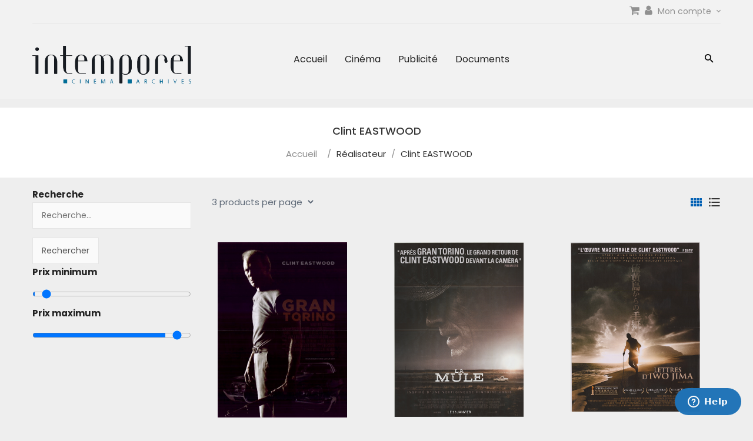

--- FILE ---
content_type: text/html; charset=UTF-8
request_url: https://www.intemporel.com/realisateur/clint-eastwood/
body_size: 19088
content:
<!DOCTYPE html><html lang="fr-FR"><head><meta charset="UTF-8"><meta name="viewport" content="width=device-width, initial-scale=1, maximum-scale=1"><link rel="profile" href="http://gmpg.org/xfn/11"><link rel="pingback" href="https://www.intemporel.com/xmlrpc.php"><title>Clint EASTWOOD &#8211; intemporel</title><link rel="stylesheet" href="https://fonts.googleapis.com/css?family=Lobster%3Aregular%7CFredoka%20One%3Aregular%7CUbuntu%3A300%2C300italic%2Cregular%2Citalic%2C500%2C500italic%2C700%2C700italic%7CRoboto%20Slab%3A100%2C200%2C300%2Cregular%2C500%2C600%2C700%2C800%2C900%7CRubik%3A300%2Cregular%2C500%2C600%2C700%2C800%2C900%2C300italic%2Citalic%2C500italic%2C600italic%2C700italic%2C800italic%2C900italic%7CPoppins%3A300%2C400%2C500%2C600%2C700%7CPlayfair%20Display%3A400%2C400i%2C700%2C700i%2C900%2C900i&#038;subset=cyrillic%2Ccyrillic-ext%2Clatin%2Clatin-ext%2Cvietnamese,latin,cyrillic%2Ccyrillic-ext%2Cgreek%2Cgreek-ext%2Clatin%2Clatin-ext,cyrillic%2Ccyrillic-ext%2Cgreek%2Cgreek-ext%2Clatin%2Clatin-ext%2Cvietnamese,cyrillic%2Ccyrillic-ext%2Chebrew%2Clatin%2Clatin-ext,latin%2Clatin-ext&#038;display=swap" /><meta name='robots' content='max-image-preview:large' /><link rel='dns-prefetch' href='//fonts.googleapis.com' /><link href='https://fonts.gstatic.com' crossorigin rel='preconnect' /><link rel="alternate" type="application/rss+xml" title="intemporel &raquo; Flux" href="https://www.intemporel.com/feed/" /><link rel="alternate" type="application/rss+xml" title="intemporel &raquo; Flux des commentaires" href="https://www.intemporel.com/comments/feed/" /><link rel="alternate" type="application/rss+xml" title="Flux pour intemporel &raquo; Clint EASTWOOD R&eacute;alisateur" href="https://www.intemporel.com/realisateur/clint-eastwood/feed/" /><style id='wp-img-auto-sizes-contain-inline-css' type='text/css'>img:is([sizes=auto i],[sizes^="auto," i]){contain-intrinsic-size:3000px 1500px}</style><link rel='stylesheet' id='icons-css' href='https://www.intemporel.com/wp-content/themes/undu/css/font-material.css?ver=6.9' type='text/css' media='all' /><style id='wp-emoji-styles-inline-css' type='text/css'>img.wp-smiley,img.emoji{display:inline!important;border:none!important;box-shadow:none!important;height:1em!important;width:1em!important;margin:0 0.07em!important;vertical-align:-0.1em!important;background:none!important;padding:0!important}</style><style id='wp-block-library-inline-css' type='text/css'>:root{--wp-block-synced-color:#7a00df;--wp-block-synced-color--rgb:122,0,223;--wp-bound-block-color:var(--wp-block-synced-color);--wp-editor-canvas-background:#ddd;--wp-admin-theme-color:#007cba;--wp-admin-theme-color--rgb:0,124,186;--wp-admin-theme-color-darker-10:#006ba1;--wp-admin-theme-color-darker-10--rgb:0,107,160.5;--wp-admin-theme-color-darker-20:#005a87;--wp-admin-theme-color-darker-20--rgb:0,90,135;--wp-admin-border-width-focus:2px}@media (min-resolution:192dpi){:root{--wp-admin-border-width-focus:1.5px}}.wp-element-button{cursor:pointer}:root .has-very-light-gray-background-color{background-color:#eee}:root .has-very-dark-gray-background-color{background-color:#313131}:root .has-very-light-gray-color{color:#eee}:root .has-very-dark-gray-color{color:#313131}:root .has-vivid-green-cyan-to-vivid-cyan-blue-gradient-background{background:linear-gradient(135deg,#00d084,#0693e3)}:root .has-purple-crush-gradient-background{background:linear-gradient(135deg,#34e2e4,#4721fb 50%,#ab1dfe)}:root .has-hazy-dawn-gradient-background{background:linear-gradient(135deg,#faaca8,#dad0ec)}:root .has-subdued-olive-gradient-background{background:linear-gradient(135deg,#fafae1,#67a671)}:root .has-atomic-cream-gradient-background{background:linear-gradient(135deg,#fdd79a,#004a59)}:root .has-nightshade-gradient-background{background:linear-gradient(135deg,#330968,#31cdcf)}:root .has-midnight-gradient-background{background:linear-gradient(135deg,#020381,#2874fc)}:root{--wp--preset--font-size--normal:16px;--wp--preset--font-size--huge:42px}.has-regular-font-size{font-size:1em}.has-larger-font-size{font-size:2.625em}.has-normal-font-size{font-size:var(--wp--preset--font-size--normal)}.has-huge-font-size{font-size:var(--wp--preset--font-size--huge)}.has-text-align-center{text-align:center}.has-text-align-left{text-align:left}.has-text-align-right{text-align:right}.has-fit-text{white-space:nowrap!important}#end-resizable-editor-section{display:none}.aligncenter{clear:both}.items-justified-left{justify-content:flex-start}.items-justified-center{justify-content:center}.items-justified-right{justify-content:flex-end}.items-justified-space-between{justify-content:space-between}.screen-reader-text{border:0;clip-path:inset(50%);height:1px;margin:-1px;overflow:hidden;padding:0;position:absolute;width:1px;word-wrap:normal!important}.screen-reader-text:focus{background-color:#ddd;clip-path:none;color:#444;display:block;font-size:1em;height:auto;left:5px;line-height:normal;padding:15px 23px 14px;text-decoration:none;top:5px;width:auto;z-index:100000}html :where(.has-border-color){border-style:solid}html :where([style*=border-top-color]){border-top-style:solid}html :where([style*=border-right-color]){border-right-style:solid}html :where([style*=border-bottom-color]){border-bottom-style:solid}html :where([style*=border-left-color]){border-left-style:solid}html :where([style*=border-width]){border-style:solid}html :where([style*=border-top-width]){border-top-style:solid}html :where([style*=border-right-width]){border-right-style:solid}html :where([style*=border-bottom-width]){border-bottom-style:solid}html :where([style*=border-left-width]){border-left-style:solid}html :where(img[class*=wp-image-]){height:auto;max-width:100%}:where(figure){margin:0 0 1em}html :where(.is-position-sticky){--wp-admin--admin-bar--position-offset:var(--wp-admin--admin-bar--height,0)}@media screen and (max-width:600px){html :where(.is-position-sticky){--wp-admin--admin-bar--position-offset:0}}</style><link rel='stylesheet' id='wc-blocks-style-css' href='https://www.intemporel.com/wp-content/plugins/woocommerce/assets/client/blocks/wc-blocks.css?ver=wc-10.4.3' type='text/css' media='all' /><style id='global-styles-inline-css' type='text/css'>:root{--wp--preset--aspect-ratio--square:1;--wp--preset--aspect-ratio--4-3:4/3;--wp--preset--aspect-ratio--3-4:3/4;--wp--preset--aspect-ratio--3-2:3/2;--wp--preset--aspect-ratio--2-3:2/3;--wp--preset--aspect-ratio--16-9:16/9;--wp--preset--aspect-ratio--9-16:9/16;--wp--preset--color--black:#000000;--wp--preset--color--cyan-bluish-gray:#abb8c3;--wp--preset--color--white:#ffffff;--wp--preset--color--pale-pink:#f78da7;--wp--preset--color--vivid-red:#cf2e2e;--wp--preset--color--luminous-vivid-orange:#ff6900;--wp--preset--color--luminous-vivid-amber:#fcb900;--wp--preset--color--light-green-cyan:#7bdcb5;--wp--preset--color--vivid-green-cyan:#00d084;--wp--preset--color--pale-cyan-blue:#8ed1fc;--wp--preset--color--vivid-cyan-blue:#0693e3;--wp--preset--color--vivid-purple:#9b51e0;--wp--preset--gradient--vivid-cyan-blue-to-vivid-purple:linear-gradient(135deg,rgb(6,147,227) 0%,rgb(155,81,224) 100%);--wp--preset--gradient--light-green-cyan-to-vivid-green-cyan:linear-gradient(135deg,rgb(122,220,180) 0%,rgb(0,208,130) 100%);--wp--preset--gradient--luminous-vivid-amber-to-luminous-vivid-orange:linear-gradient(135deg,rgb(252,185,0) 0%,rgb(255,105,0) 100%);--wp--preset--gradient--luminous-vivid-orange-to-vivid-red:linear-gradient(135deg,rgb(255,105,0) 0%,rgb(207,46,46) 100%);--wp--preset--gradient--very-light-gray-to-cyan-bluish-gray:linear-gradient(135deg,rgb(238,238,238) 0%,rgb(169,184,195) 100%);--wp--preset--gradient--cool-to-warm-spectrum:linear-gradient(135deg,rgb(74,234,220) 0%,rgb(151,120,209) 20%,rgb(207,42,186) 40%,rgb(238,44,130) 60%,rgb(251,105,98) 80%,rgb(254,248,76) 100%);--wp--preset--gradient--blush-light-purple:linear-gradient(135deg,rgb(255,206,236) 0%,rgb(152,150,240) 100%);--wp--preset--gradient--blush-bordeaux:linear-gradient(135deg,rgb(254,205,165) 0%,rgb(254,45,45) 50%,rgb(107,0,62) 100%);--wp--preset--gradient--luminous-dusk:linear-gradient(135deg,rgb(255,203,112) 0%,rgb(199,81,192) 50%,rgb(65,88,208) 100%);--wp--preset--gradient--pale-ocean:linear-gradient(135deg,rgb(255,245,203) 0%,rgb(182,227,212) 50%,rgb(51,167,181) 100%);--wp--preset--gradient--electric-grass:linear-gradient(135deg,rgb(202,248,128) 0%,rgb(113,206,126) 100%);--wp--preset--gradient--midnight:linear-gradient(135deg,rgb(2,3,129) 0%,rgb(40,116,252) 100%);--wp--preset--font-size--small:13px;--wp--preset--font-size--medium:20px;--wp--preset--font-size--large:36px;--wp--preset--font-size--x-large:42px;--wp--preset--spacing--20:0.44rem;--wp--preset--spacing--30:0.67rem;--wp--preset--spacing--40:1rem;--wp--preset--spacing--50:1.5rem;--wp--preset--spacing--60:2.25rem;--wp--preset--spacing--70:3.38rem;--wp--preset--spacing--80:5.06rem;--wp--preset--shadow--natural:6px 6px 9px rgba(0, 0, 0, 0.2);--wp--preset--shadow--deep:12px 12px 50px rgba(0, 0, 0, 0.4);--wp--preset--shadow--sharp:6px 6px 0px rgba(0, 0, 0, 0.2);--wp--preset--shadow--outlined:6px 6px 0px -3px rgb(255, 255, 255), 6px 6px rgb(0, 0, 0);--wp--preset--shadow--crisp:6px 6px 0px rgb(0, 0, 0)}:where(.is-layout-flex){gap:.5em}:where(.is-layout-grid){gap:.5em}body .is-layout-flex{display:flex}.is-layout-flex{flex-wrap:wrap;align-items:center}.is-layout-flex>:is(*,div){margin:0}body .is-layout-grid{display:grid}.is-layout-grid>:is(*,div){margin:0}:where(.wp-block-columns.is-layout-flex){gap:2em}:where(.wp-block-columns.is-layout-grid){gap:2em}:where(.wp-block-post-template.is-layout-flex){gap:1.25em}:where(.wp-block-post-template.is-layout-grid){gap:1.25em}.has-black-color{color:var(--wp--preset--color--black)!important}.has-cyan-bluish-gray-color{color:var(--wp--preset--color--cyan-bluish-gray)!important}.has-white-color{color:var(--wp--preset--color--white)!important}.has-pale-pink-color{color:var(--wp--preset--color--pale-pink)!important}.has-vivid-red-color{color:var(--wp--preset--color--vivid-red)!important}.has-luminous-vivid-orange-color{color:var(--wp--preset--color--luminous-vivid-orange)!important}.has-luminous-vivid-amber-color{color:var(--wp--preset--color--luminous-vivid-amber)!important}.has-light-green-cyan-color{color:var(--wp--preset--color--light-green-cyan)!important}.has-vivid-green-cyan-color{color:var(--wp--preset--color--vivid-green-cyan)!important}.has-pale-cyan-blue-color{color:var(--wp--preset--color--pale-cyan-blue)!important}.has-vivid-cyan-blue-color{color:var(--wp--preset--color--vivid-cyan-blue)!important}.has-vivid-purple-color{color:var(--wp--preset--color--vivid-purple)!important}.has-black-background-color{background-color:var(--wp--preset--color--black)!important}.has-cyan-bluish-gray-background-color{background-color:var(--wp--preset--color--cyan-bluish-gray)!important}.has-white-background-color{background-color:var(--wp--preset--color--white)!important}.has-pale-pink-background-color{background-color:var(--wp--preset--color--pale-pink)!important}.has-vivid-red-background-color{background-color:var(--wp--preset--color--vivid-red)!important}.has-luminous-vivid-orange-background-color{background-color:var(--wp--preset--color--luminous-vivid-orange)!important}.has-luminous-vivid-amber-background-color{background-color:var(--wp--preset--color--luminous-vivid-amber)!important}.has-light-green-cyan-background-color{background-color:var(--wp--preset--color--light-green-cyan)!important}.has-vivid-green-cyan-background-color{background-color:var(--wp--preset--color--vivid-green-cyan)!important}.has-pale-cyan-blue-background-color{background-color:var(--wp--preset--color--pale-cyan-blue)!important}.has-vivid-cyan-blue-background-color{background-color:var(--wp--preset--color--vivid-cyan-blue)!important}.has-vivid-purple-background-color{background-color:var(--wp--preset--color--vivid-purple)!important}.has-black-border-color{border-color:var(--wp--preset--color--black)!important}.has-cyan-bluish-gray-border-color{border-color:var(--wp--preset--color--cyan-bluish-gray)!important}.has-white-border-color{border-color:var(--wp--preset--color--white)!important}.has-pale-pink-border-color{border-color:var(--wp--preset--color--pale-pink)!important}.has-vivid-red-border-color{border-color:var(--wp--preset--color--vivid-red)!important}.has-luminous-vivid-orange-border-color{border-color:var(--wp--preset--color--luminous-vivid-orange)!important}.has-luminous-vivid-amber-border-color{border-color:var(--wp--preset--color--luminous-vivid-amber)!important}.has-light-green-cyan-border-color{border-color:var(--wp--preset--color--light-green-cyan)!important}.has-vivid-green-cyan-border-color{border-color:var(--wp--preset--color--vivid-green-cyan)!important}.has-pale-cyan-blue-border-color{border-color:var(--wp--preset--color--pale-cyan-blue)!important}.has-vivid-cyan-blue-border-color{border-color:var(--wp--preset--color--vivid-cyan-blue)!important}.has-vivid-purple-border-color{border-color:var(--wp--preset--color--vivid-purple)!important}.has-vivid-cyan-blue-to-vivid-purple-gradient-background{background:var(--wp--preset--gradient--vivid-cyan-blue-to-vivid-purple)!important}.has-light-green-cyan-to-vivid-green-cyan-gradient-background{background:var(--wp--preset--gradient--light-green-cyan-to-vivid-green-cyan)!important}.has-luminous-vivid-amber-to-luminous-vivid-orange-gradient-background{background:var(--wp--preset--gradient--luminous-vivid-amber-to-luminous-vivid-orange)!important}.has-luminous-vivid-orange-to-vivid-red-gradient-background{background:var(--wp--preset--gradient--luminous-vivid-orange-to-vivid-red)!important}.has-very-light-gray-to-cyan-bluish-gray-gradient-background{background:var(--wp--preset--gradient--very-light-gray-to-cyan-bluish-gray)!important}.has-cool-to-warm-spectrum-gradient-background{background:var(--wp--preset--gradient--cool-to-warm-spectrum)!important}.has-blush-light-purple-gradient-background{background:var(--wp--preset--gradient--blush-light-purple)!important}.has-blush-bordeaux-gradient-background{background:var(--wp--preset--gradient--blush-bordeaux)!important}.has-luminous-dusk-gradient-background{background:var(--wp--preset--gradient--luminous-dusk)!important}.has-pale-ocean-gradient-background{background:var(--wp--preset--gradient--pale-ocean)!important}.has-electric-grass-gradient-background{background:var(--wp--preset--gradient--electric-grass)!important}.has-midnight-gradient-background{background:var(--wp--preset--gradient--midnight)!important}.has-small-font-size{font-size:var(--wp--preset--font-size--small)!important}.has-medium-font-size{font-size:var(--wp--preset--font-size--medium)!important}.has-large-font-size{font-size:var(--wp--preset--font-size--large)!important}.has-x-large-font-size{font-size:var(--wp--preset--font-size--x-large)!important}</style><style id='classic-theme-styles-inline-css' type='text/css'>
/*! This file is auto-generated */
.wp-block-button__link{color:#fff;background-color:#32373c;border-radius:9999px;box-shadow:none;text-decoration:none;padding:calc(.667em + 2px) calc(1.333em + 2px);font-size:1.125em}.wp-block-file__button{background:#32373c;color:#fff;text-decoration:none}</style><link rel='stylesheet' id='woocommerce-conditional-product-fees-for-checkout-css' href='https://www.intemporel.com/wp-content/plugins/woo-conditional-product-fees-for-checkout/public/css/woocommerce-conditional-product-fees-for-checkout-public.css?ver=4.3.2' type='text/css' media='all' /><link rel='stylesheet' id='contact-form-7-css' href='https://www.intemporel.com/wp-content/plugins/contact-form-7/includes/css/styles.css?ver=6.1.4' type='text/css' media='all' /><link rel='stylesheet' id='wc-tips-and-donations-css' href='https://www.intemporel.com/wp-content/plugins/wc-tips-and-donation/public/css/wc-tips-and-donations-public.css?ver=0.0.2' type='text/css' media='all' /><link rel='stylesheet' id='woocommerce-layout-css' href='https://www.intemporel.com/wp-content/plugins/woocommerce/assets/css/woocommerce-layout.css?ver=10.4.3' type='text/css' media='all' /><link rel='stylesheet' id='woocommerce-smallscreen-css' href='https://www.intemporel.com/wp-content/plugins/woocommerce/assets/css/woocommerce-smallscreen.css?ver=10.4.3' type='text/css' media='only screen and (max-width: 768px)' /><link rel='stylesheet' id='woocommerce-general-css' href='https://www.intemporel.com/wp-content/plugins/woocommerce/assets/css/woocommerce.css?ver=10.4.3' type='text/css' media='all' /><style id='woocommerce-inline-inline-css' type='text/css'>.woocommerce form .form-row .required{visibility:visible}</style><link rel='stylesheet' id='easy-notification-bar-css' href='https://www.intemporel.com/wp-content/plugins/easy-notification-bar/assets/css/front.css?ver=1.6.1' type='text/css' media='all' /><style id='easy-notification-bar-inline-css' type='text/css'>.easy-notification-bar-is-disabled .easy-notification-bar{display:none!important}.easy-notification-bar{background:#96d0f2;color:#191919}</style><link rel='stylesheet' id='pizfwc-main-css' href='https://www.intemporel.com/wp-content/plugins/product-image-zoom-for-woocommerce/assets/css/main.css?ver=6.9' type='text/css' media='all' /><link rel='stylesheet' id='yith_wapo_front-css' href='https://www.intemporel.com/wp-content/plugins/yith-woocommerce-product-add-ons/assets/css/front.css?ver=4.26.0' type='text/css' media='all' /><style id='yith_wapo_front-inline-css' type='text/css'>:root{--yith-wapo-required-option-color:#AF2323;--yith-wapo-checkbox-style:50%;--yith-wapo-color-swatch-style:2px;--yith-wapo-label-font-size:16px;--yith-wapo-description-font-size:12px;--yith-wapo-color-swatch-size:40px;--yith-wapo-block-padding:0px 0px 0px 0px;--yith-wapo-block-background-color:#ffffff;--yith-wapo-accent-color-color:#03bfac;--yith-wapo-form-border-color-color:#7a7a7a;--yith-wapo-price-box-colors-text:#474747;--yith-wapo-price-box-colors-background:#ffffff;--yith-wapo-uploads-file-colors-background:#f3f3f3;--yith-wapo-uploads-file-colors-border:#c4c4c4;--yith-wapo-tooltip-colors-text:#ffffff;--yith-wapo-tooltip-colors-background:#03bfac}</style><link rel='stylesheet' id='dashicons-css' href='https://www.intemporel.com/wp-includes/css/dashicons.min.css?ver=6.9' type='text/css' media='all' /><style id='dashicons-inline-css' type='text/css'>[data-font="Dashicons"]:before{font-family:'Dashicons'!important;content:attr(data-icon)!important;speak:none!important;font-weight:normal!important;font-variant:normal!important;text-transform:none!important;line-height:1!important;font-style:normal!important;-webkit-font-smoothing:antialiased!important;-moz-osx-font-smoothing:grayscale!important}</style><link rel='stylesheet' id='yith-plugin-fw-icon-font-css' href='https://www.intemporel.com/wp-content/plugins/yith-woocommerce-product-add-ons/plugin-fw/assets/css/yith-icon.css?ver=4.7.7' type='text/css' media='all' /><link rel='stylesheet' id='undu-woocommerce-css' href='https://www.intemporel.com/wp-content/themes/undu/css/woocommerce.css?ver=1.2' type='text/css' media='all' /><link rel='stylesheet' id='ywdpd_owl-css' href='https://www.intemporel.com/wp-content/plugins/yith-woocommerce-dynamic-pricing-and-discounts-premium/assets/css/owl/owl.carousel.min.css?ver=3.5.0' type='text/css' media='all' /><link rel='stylesheet' id='yith_ywdpd_frontend-css' href='https://www.intemporel.com/wp-content/plugins/yith-woocommerce-dynamic-pricing-and-discounts-premium/assets/css/frontend.css?ver=3.5.0' type='text/css' media='all' /><link rel='stylesheet' id='kc-general-css' href='https://www.intemporel.com/wp-content/plugins/kingcomposer/assets/frontend/css/kingcomposer.min.css?ver=2.9.6' type='text/css' media='all' /><link rel='stylesheet' id='kc-animate-css' href='https://www.intemporel.com/wp-content/plugins/kingcomposer/assets/css/animate.css?ver=2.9.6' type='text/css' media='all' /><link rel='stylesheet' id='kc-icon-1-css' href='https://www.intemporel.com/wp-content/plugins/kingcomposer/assets/css/icons.css?ver=2.9.6' type='text/css' media='all' /><link rel='stylesheet' id='kc-icon-2-css' href='https://www.intemporel.com/wp-content/themes/undu/css/font-material.css?ver=2.9.6' type='text/css' media='all' /><link rel='stylesheet' id='font-awesome-css' href='https://www.intemporel.com/wp-content/plugins/yith-woocommerce-product-add-ons/plugin-fw/assets/fonts/font-awesome/font-awesome.min.css?ver=4.7.0' type='text/css' media='all' /><style id='font-awesome-inline-css' type='text/css'>[data-font="FontAwesome"]:before{font-family:'FontAwesome'!important;content:attr(data-icon)!important;speak:none!important;font-weight:normal!important;font-variant:normal!important;text-transform:none!important;line-height:1!important;font-style:normal!important;-webkit-font-smoothing:antialiased!important;-moz-osx-font-smoothing:grayscale!important}</style><link rel='stylesheet' id='font-material-css' href='https://www.intemporel.com/wp-content/themes/undu/css/font-material.css?ver=2.2.0' type='text/css' media='all' /><link rel='stylesheet' id='simple-line-icons-css' href='https://www.intemporel.com/wp-content/themes/undu/css/simple-line-icons.css?ver=2.2.0' type='text/css' media='all' /><link rel='stylesheet' id='undu-style-css' href='https://www.intemporel.com/wp-content/themes/undu/css/style.css?ver=6.9' type='text/css' media='all' /><link rel='stylesheet' id='datetimepicker-css-css' href='https://www.intemporel.com/wp-content/themes/undu/css/jquery.datetimepicker.css?ver=3.0.3' type='text/css' media='all' /><link rel='stylesheet' id='owl-carousel-css-css' href='https://www.intemporel.com/wp-content/themes/undu/js/owlcarousel/assets/owl.carousel.min.css?ver=6.9' type='text/css' media='all' /><link rel='stylesheet' id='prettyPhoto-css' href='https://www.intemporel.com/wp-content/plugins/kingcomposer/includes/frontend/vendors/prettyPhoto/css/prettyPhoto.css?ver=2.9.6' type='text/css' media='all' /> <script type="text/template" id="tmpl-variation-template"><div class="woocommerce-variation-description">{{{ data.variation.variation_description }}}</div>
	<div class="woocommerce-variation-price">{{{ data.variation.price_html }}}</div>
	<div class="woocommerce-variation-availability">{{{ data.variation.availability_html }}}</div></script> <script type="text/template" id="tmpl-unavailable-variation-template"><p role="alert">Désolé, ce produit n&rsquo;est pas disponible. Veuillez choisir une combinaison différente.</p></script> <script type="text/javascript" src="https://www.intemporel.com/wp-includes/js/jquery/jquery.min.js?ver=3.7.1" id="jquery-core-js"></script> <script type="text/javascript" src="https://www.intemporel.com/wp-includes/js/jquery/jquery-migrate.min.js?ver=3.4.1" id="jquery-migrate-js"></script> <script type="text/javascript" src="https://www.intemporel.com/wp-content/plugins/woocommerce/assets/js/jquery-tiptip/jquery.tipTip.min.js?ver=10.4.3" id="jquery-tiptip-js"></script> <script type="text/javascript" id="woocommerce-conditional-product-fees-for-checkout-js-extra">/* <![CDATA[ */ var wcpfc_public_vars = {"fee_tooltip_data":[]};
//# sourceURL=woocommerce-conditional-product-fees-for-checkout-js-extra /* ]]> */</script> <script type="text/javascript" src="https://www.intemporel.com/wp-content/plugins/woo-conditional-product-fees-for-checkout/public/js/woocommerce-conditional-product-fees-for-checkout-public.js?ver=4.3.2" id="woocommerce-conditional-product-fees-for-checkout-js"></script> <script type="text/javascript" id="wc-tips-and-donations-js-extra">/* <![CDATA[ */ var otd_vars = {"ajaxurl":"https://www.intemporel.com/wp-admin/admin-ajax.php","cart_url":"https://www.intemporel.com/panier/","checkout_url":"https://www.intemporel.com/commande/","add_tips_nonce":"5d885fa97f","del_tips_nonce":"b1d5db9073","invalid_tip_text":"Please enter a valid amount."};
//# sourceURL=wc-tips-and-donations-js-extra /* ]]> */</script> <script type="text/javascript" src="https://www.intemporel.com/wp-content/plugins/wc-tips-and-donation/public/js/wc-tips-and-donations-public.js?ver=0.0.2" id="wc-tips-and-donations-js"></script> <script type="text/javascript" src="https://www.intemporel.com/wp-content/plugins/woocommerce/assets/js/jquery-blockui/jquery.blockUI.min.js?ver=2.7.0-wc.10.4.3" id="wc-jquery-blockui-js" data-wp-strategy="defer"></script> <script type="text/javascript" src="https://www.intemporel.com/wp-content/plugins/woocommerce/assets/js/js-cookie/js.cookie.min.js?ver=2.1.4-wc.10.4.3" id="wc-js-cookie-js" defer="defer" data-wp-strategy="defer"></script> <script type="text/javascript" id="woocommerce-js-extra">/* <![CDATA[ */ var woocommerce_params = {"ajax_url":"/wp-admin/admin-ajax.php","wc_ajax_url":"/?wc-ajax=%%endpoint%%","i18n_password_show":"Afficher le mot de passe","i18n_password_hide":"Masquer le mot de passe"};
//# sourceURL=woocommerce-js-extra /* ]]> */</script> <script type="text/javascript" src="https://www.intemporel.com/wp-content/plugins/woocommerce/assets/js/frontend/woocommerce.min.js?ver=10.4.3" id="woocommerce-js" defer="defer" data-wp-strategy="defer"></script> <script type="text/javascript" id="WCPAY_ASSETS-js-extra">/* <![CDATA[ */ var wcpayAssets = {"url":"https://www.intemporel.com/wp-content/plugins/woocommerce-payments/dist/"};
//# sourceURL=WCPAY_ASSETS-js-extra /* ]]> */</script> <script type="text/javascript" id="easy-notification-bar-inline-js-after">/* <![CDATA[ */ (function(){const html = document.querySelector('html');if('undefined' !== typeof localStorage && 'yes' === localStorage.getItem('easy_notification_bar_is_hidden') ){html.classList.add('easy-notification-bar-is-disabled');}else{html.classList.add('has-easy-notification-bar');}const script = document.querySelector('#easy-notification-bar-inline-js-after');if(script){script.remove();}}());
//# sourceURL=easy-notification-bar-inline-js-after /* ]]> */</script> <script type="text/javascript" src="https://www.intemporel.com/wp-content/plugins/product-image-zoom-for-woocommerce/assets/js/jquery.elevatezoom.js?ver=3.0.8" id="jquery-elevatezoom-js"></script> <script type="text/javascript" src="https://www.intemporel.com/wp-includes/js/underscore.min.js?ver=1.13.7" id="underscore-js"></script> <script type="text/javascript" id="wp-util-js-extra">/* <![CDATA[ */ var _wpUtilSettings = {"ajax":{"url":"/wp-admin/admin-ajax.php"}};
//# sourceURL=wp-util-js-extra /* ]]> */</script> <script type="text/javascript" src="https://www.intemporel.com/wp-includes/js/wp-util.min.js?ver=6.9" id="wp-util-js"></script> <script type="text/javascript" src="https://www.intemporel.com/wp-content/plugins/wpopal-themer/assets/js/elevatezoom/elevatezoom-min.js?ver=6.9" id="wpopal-themer-elevatezoom-js"></script> <script type="text/javascript" src="https://www.intemporel.com/wp-content/themes/undu/js/bootstrap.min.js?ver=20130402" id="bootstrap-js"></script> <script type="text/javascript" src="https://www.intemporel.com/wp-content/themes/undu/js/jquery.prettyPhoto.js?ver=6.9" id="prettyphoto-js-js"></script> <link rel="https://api.w.org/" href="https://www.intemporel.com/wp-json/" /><link rel="EditURI" type="application/rsd+xml" title="RSD" href="https://www.intemporel.com/xmlrpc.php?rsd" /><meta name="generator" content="WordPress 6.9" /><meta name="generator" content="WooCommerce 10.4.3" /> <script type="text/javascript">var kc_script_data={ajax_url:"https://www.intemporel.com/wp-admin/admin-ajax.php"}</script> <noscript><style>.woocommerce-product-gallery{opacity:1!important}</style></noscript><style type="text/css">.recentcomments a{display:inline!important;padding:0!important;margin:0!important}</style><style type="text/css" id="undu-header-css"></style></head><body class="archive tax-realisateur term-clint-eastwood term-1661 wp-custom-logo wp-theme-undu theme-undu kc-css-system woocommerce woocommerce-page woocommerce-no-js masthead-fixed"><div id="page" class="hfeed site"><div class="opal-page-inner row-offcanvas row-offcanvas-left"><header id="opal-masthead" class="site-header" role="banner"><section id="opal-topbar" class="opal-topbar hidden-xs hidden-sm"><div class="container"><div class="pull-left"></div><div class="box-user dropdown pull-right"> <a href="/panier"><i class="fa fa-shopping-cart"></i></a> <a href="/mon-compte"><i class="fa fa-user"></i></a> <span class="dropdown-toggle" data-toggle="dropdown" aria-haspopup="true" aria-expanded="true" role="link">Mon compte <span class="zmdi zmdi-chevron-down"></span></span><div class="dropdown-menu"><ul class="account-links dropdown"><li><a href="#" data-toggle="modal" data-target="#modalLoginForm" class="opal-user-login"><span class="fa fa-user"></span> Login</a></li><li><a href="https://www.intemporel.com/mon-compte/" class="opal-user-register"><span class="fa fa-pencil"></span> Register</a></li></ul></div></div></div></section><div class="topbar-mobile hidden-lg hidden-md"><div class="active-mobile active-offcanvas pull-left"> <button data-toggle="offcanvas" class="btn btn-offcanvas btn-toggle-canvas offcanvas" type="button"> <i class="fa fa-bars"></i> </button></div><div id="opal-logo" class="logo"> <a href="https://www.intemporel.com/"> <a href="https://www.intemporel.com/" class="custom-logo-link" rel="home"><img width="992" height="234" src="https://www.intemporel.com/wp-content/uploads/2018/01/intemporel_logo.jpg" class="custom-logo" alt="intemporel" decoding="async" fetchpriority="high" srcset="https://www.intemporel.com/wp-content/uploads/2018/01/intemporel_logo.jpg 992w, https://www.intemporel.com/wp-content/uploads/2018/01/intemporel_logo-700x165.jpg 700w, https://www.intemporel.com/wp-content/uploads/2018/01/intemporel_logo-300x71.jpg 300w, https://www.intemporel.com/wp-content/uploads/2018/01/intemporel_logo-768x181.jpg 768w" sizes="(max-width: 992px) 100vw, 992px" /></a> </a></div><div class="topbar-inner pull-right"><div class="active-mobile search-popup pull-left"> <span class="zmdi zmdi-search"></span><div class="active-content"><form method="get" class="input-group search-category" action="https://www.intemporel.com/"> <input name="s" maxlength="60" class="form-control search-category-input" type="text" size="20" placeholder="Search..."><div class="input-group-btn"> <label class="btn btn-link btn-search"> <span class="title-search hidden">Search</span> <input type="submit" class="fa searchsubmit" value="&#xf002;"/> </label> <input type="hidden" name="post_type" value="product"/></div></form></div></div><div class="active-mobile setting-popup pull-left"> <span class="zmdi zmdi-account"></span><div class="active-content"><ul class="account-links dropdown"><li><a href="#" data-toggle="modal" data-target="#modalLoginForm" class="opal-user-login"><span class="fa fa-user"></span> Login</a></li><li><a href="https://www.intemporel.com/mon-compte/" class="opal-user-register"><span class="fa fa-pencil"></span> Register</a></li></ul></div></div><div class="active-mobile pull-left cart-popup"> <span class="zmdi zmdi-shopping-cart"></span><div class="active-content"><div class="widget_shopping_cart_content"></div></div></div></div></div><div class="header-main hidden-xs hidden-sm"><div class="no-sticky"><div class="container"><div class="header-inner clearfix"><div class="row"><div class="col-lg-3 col-md-2"><div class="logo-wrapper pull-left"><div id="opal-logo" class="logo"> <a href="https://www.intemporel.com/"> <a href="https://www.intemporel.com/" class="custom-logo-link" rel="home"><img width="992" height="234" src="https://www.intemporel.com/wp-content/uploads/2018/01/intemporel_logo.jpg" class="custom-logo" alt="intemporel" decoding="async" srcset="https://www.intemporel.com/wp-content/uploads/2018/01/intemporel_logo.jpg 992w, https://www.intemporel.com/wp-content/uploads/2018/01/intemporel_logo-700x165.jpg 700w, https://www.intemporel.com/wp-content/uploads/2018/01/intemporel_logo-300x71.jpg 300w, https://www.intemporel.com/wp-content/uploads/2018/01/intemporel_logo-768x181.jpg 768w" sizes="(max-width: 992px) 100vw, 992px" /></a> </a></div></div></div><div class="col-lg-7 col-md-8"><div id="opal-mainmenu" class="opal-mainmenu text-center"><nav data-duration="400" class="hidden-xs hidden-sm opal-megamenu slide animate navbar navbar-mega" ><div class="collapse navbar-collapse navbar-mega-collapse"><ul id="primary-menu" class="nav navbar-nav megamenu"><li id="menu-item-8391" class="menu-item menu-item-type-post_type menu-item-object-page menu-item-home menu-item-8391 level-0"><a href="https://www.intemporel.com/">Accueil</a></li><li id="menu-item-168597" class="menu-item menu-item-type-post_type menu-item-object-page menu-item-168597 level-0"><a href="https://www.intemporel.com/cinema/">Cinéma</a></li><li id="menu-item-168596" class="menu-item menu-item-type-post_type menu-item-object-page menu-item-168596 level-0"><a href="https://www.intemporel.com/publicite/">Publicité</a></li><li id="menu-item-168595" class="menu-item menu-item-type-post_type menu-item-object-page menu-item-168595 level-0"><a href="https://www.intemporel.com/?page_id=168561">Documents</a></li></ul></div></nav></div></div><div class="col-lg-2 col-md-2 opal-header-right"><div class="search-box search-box-simple"> <a href="#" class="dropdown-toggle" data-toggle="dropdown" aria-expanded="true" role="button" aria-haspopup="true" data-delay="0"><i class="zmdi zmdi-search"></i> </a><div class="pull-right dropdown-menu"><form method="get" class="input-group search-category" action="https://www.intemporel.com/"> <input name="s" maxlength="60" class="form-control search-category-input" type="text" size="20" placeholder="Search..."><div class="input-group-btn"> <label class="btn btn-link btn-search"> <span class="title-search hidden">Search</span> <input type="submit" class="fa searchsubmit" value="&#xf002;"/> </label> <input type="hidden" name="post_type" value="product"/></div></form></div></div></div></div></div></div></div></div></header><section id="main" class="site-main"><div id="opal-breadscrumb" class="opal-breadscrumb" ><div class="container"><ol class="opal-woocommerce-breadcrumb breadcrumb" ><h2 class="active">Clint EASTWOOD</h2><li><a href="https://www.intemporel.com">Accueil</a></li><span> / </span><li>R&eacute;alisateur</li><span> / </span><li>Clint EASTWOOD</li></ol></div></div><section id="main-container" class="container leftmain"><div class="row"><div class="col-lg-3 col-md-3 pull-left col-xs-12"><aside class="sidebar sidebar-left" itemscope="itemscope" itemtype="http://schema.org/WPSideBar"><aside id="search_filter_register_widget-2" class="widget widget-style clearfix widget_search_filter_register_widget"><form action="/boutique" method="GET" id="aside_recherche"> <strong>Recherche</strong> <input type="text" name="s" value="" placeholder="Recherche..." id="champ_recherche"> <input type="submit" value="Rechercher" ></form><form action="https://www.intemporel.com/realisateur/clint-eastwood" method="GET" id="filtres"> <label for="min_price"><strong>Prix minimum</strong></label> <input type="range" id="min_price" name="min_price" min="0" max="10000" value="0"> <label for="max_price"><strong>Prix maximum</strong></label> <input type="range" id="max_price" name="max_price" min="0" max="10000" value="10000"></form></aside></aside></div><div id="main-content" class="main-content col-xs-12 col-lg-9 col-md-9"><div id="primary" class="content-area"><div id="content" class="site-content" role="main"><div class="products-top-wrap clearfix"><div class="woocommerce-notices-wrapper"></div><form method="get" class="woocommerce-fillter"> <select name="product_per_page" onchange="this.form.submit()" class="select"><option value="3" > 3 products per page</option><option value="6" > 6 products per page</option><option value="9" > 9 products per page</option><option value="12" > 12 products per page</option><option value="15" > 15 products per page</option><option value="-1" > All products</option> </select></form><form class="display-mode" method="get"><button title="Grid" class="btn active" value="grid" name="display" type="submit"><i class="zmdi zmdi-view-comfy"></i></button><button title="List" class="btn " value="list" name="display" type="submit"><i class="zmdi zmdi-format-list-bulleted"></i></button></form><form class="woocommerce-ordering" method="get"> <select name="orderby" class="orderby" aria-label="Commande" ><option value="popularity" >Tri par popularité</option><option value="date" selected='selected'>Tri du plus récent au plus ancien</option><option value="price" >Tri par tarif croissant</option><option value="price-desc" >Tri par tarif décroissant</option> </select> <input type="hidden" name="paged" value="1" /></form></div><div class="childrens clear"></div><div class="products products-grid"><div class="row row-products"><div class="product-wrapper col-lg-4 col-md-4 col-sm-4 grid post-5045834 product type-product status-publish has-post-thumbnail realisateur-clint-eastwood annee-2704 nationalite-francaise interpretes-bee-vang interpretes-brian-howe interpretes-christopher-carley interpretes-clint-eastwood format-40x55cm nationalite_produit-francaise etat_fr-roulee observation-plat product_cat-affiche product_cat-cinema first instock purchasable product-type-simple"><div class="product-block" data-product-id="5045834"><figure class="image"> <a target="_blank" title="Affiche &#8211; GRAN TORINO &#8211; 40x55cm" href="https://www.intemporel.com/produit/affiche-gran-torino-40x55cm-45834/" class="product-image"> <img width="591" height="800" src="https://www.intemporel.com/wp-content/uploads/75680.jpg" class="attachment-woocommerce_thumbnail size-woocommerce_thumbnail" alt="Affiche - GRAN TORINO - 40x55cm" decoding="async" /> </a><div class="button-action button-groups clearfix"><div class="add-cart"><a title="Add to cart" rel="nofollow" href="/realisateur/clint-eastwood/?add-to-cart=5045834" data-quantity="1" data-product_id="5045834" data-product_sku="d41d8cd98f00" class="button product_type_simple add_to_cart_button ajax_add_to_cart"><i class="zmdi zmdi-shopping-basket"></i><span class="title-cart">Ajouter au panier</span></a></div></div></figure><div class="caption"><div class="meta"><h3 class="name"><a href="https://www.intemporel.com/produit/affiche-gran-torino-40x55cm-45834/" target="_blank" >Affiche &#8211; GRAN TORINO &#8211; 40x55cm <span class="smallid" style="display: inline-block; text-align: center;font-weight: normal; color: #999"> - 45834</span></a></h3> <span class="price"><span class="woocommerce-Price-amount amount"><bdi>25,00<span class="woocommerce-Price-currencySymbol">&euro;</span></bdi></span></span><div class="rating"><div class="star-rating"></div></div></div></div></div></div><div class="product-wrapper col-lg-4 col-md-4 col-sm-4 grid post-6063264 product type-product status-publish has-post-thumbnail realisateur-clint-eastwood annee-39763 nationalite_film-u-s nationalite-francaise interpretes-alison-eastwood interpretes-bradley-cooper interpretes-clint-eastwood interpretes-laurence-fishburne interpretes-michael-pena format-120x160cm nationalite_produit-francaise etat_fr-affiche-originale-pliee-etat-neuve product_cat-affiche product_cat-cinema instock purchasable product-type-simple"><div class="product-block" data-product-id="6063264"><figure class="image"> <a target="_blank" title="Affiche &#8211; MULE (la) &#8211; 120x160cm" href="https://www.intemporel.com/produit/affiche-mule-la-120x160cm-71031/" class="product-image"> <img width="667" height="900" src="https://www.intemporel.com/wp-content/uploads/2022/10/90405.jpg" class="attachment-woocommerce_thumbnail size-woocommerce_thumbnail" alt="Affiche - MULE (la) - 120x160cm" decoding="async" srcset="https://www.intemporel.com/wp-content/uploads/2022/10/90405.jpg 667w, https://www.intemporel.com/wp-content/uploads/2022/10/90405-222x300.jpg 222w" sizes="(max-width: 667px) 100vw, 667px" /> </a><div class="button-action button-groups clearfix"><div class="add-cart"><a title="Add to cart" rel="nofollow" href="/realisateur/clint-eastwood/?add-to-cart=6063264" data-quantity="1" data-product_id="6063264" data-product_sku="d41d8cd98f00" class="button product_type_simple add_to_cart_button ajax_add_to_cart"><i class="zmdi zmdi-shopping-basket"></i><span class="title-cart">Ajouter au panier</span></a></div></div></figure><div class="caption"><div class="meta"><h3 class="name"><a href="https://www.intemporel.com/produit/affiche-mule-la-120x160cm-71031/" target="_blank" >Affiche &#8211; MULE (la) &#8211; 120x160cm <span class="smallid" style="display: inline-block; text-align: center;font-weight: normal; color: #999"> - 1063264</span></a></h3> <span class="price"><span class="woocommerce-Price-amount amount"><bdi>40,00<span class="woocommerce-Price-currencySymbol">&euro;</span></bdi></span></span><div class="rating"><div class="star-rating"></div></div></div></div></div></div><div class="product-wrapper col-lg-4 col-md-4 col-sm-4 grid post-5037285 product type-product status-publish has-post-thumbnail realisateur-clint-eastwood annee-2363 nationalite_film-u-s nationalite-francaise interpretes-kazunari-ninomiya interpretes-ken-watanabe interpretes-shido-nakamura format-40x55cm nationalite_produit-francaise etat_fr-pliee-tres-bon-etat observation-pochette-40x60 product_cat-affiche product_cat-cinema last instock purchasable product-type-simple"><div class="product-block" data-product-id="5037285"><figure class="image"> <a target="_blank" title="Affiche &#8211; LETTRES D&rsquo;IWO JIMA &#8211; 40x55cm" href="https://www.intemporel.com/produit/affiche-lettres-diwo-jima-40x55cm-70976/" class="product-image"> <img width="689" height="900" src="https://www.intemporel.com/wp-content/uploads/2022/08/90360.jpg" class="attachment-woocommerce_thumbnail size-woocommerce_thumbnail" alt="Affiche - LETTRES D&#039;IWO JIMA - 40x55cm" decoding="async" srcset="https://www.intemporel.com/wp-content/uploads/2022/08/90360.jpg 689w, https://www.intemporel.com/wp-content/uploads/2022/08/90360-230x300.jpg 230w" sizes="(max-width: 689px) 100vw, 689px" /> </a><div class="button-action button-groups clearfix"><div class="add-cart"><a title="Add to cart" rel="nofollow" href="/realisateur/clint-eastwood/?add-to-cart=5037285" data-quantity="1" data-product_id="5037285" data-product_sku="d41d8cd98f00" class="button product_type_simple add_to_cart_button ajax_add_to_cart"><i class="zmdi zmdi-shopping-basket"></i><span class="title-cart">Ajouter au panier</span></a></div></div></figure><div class="caption"><div class="meta"><h3 class="name"><a href="https://www.intemporel.com/produit/affiche-lettres-diwo-jima-40x55cm-70976/" target="_blank" >Affiche &#8211; LETTRES D&rsquo;IWO JIMA &#8211; 40x55cm <span class="smallid" style="display: inline-block; text-align: center;font-weight: normal; color: #999"> - 37285</span></a></h3> <span class="price"><span class="woocommerce-Price-amount amount"><bdi>18,00<span class="woocommerce-Price-currencySymbol">&euro;</span></bdi></span></span><div class="rating"><div class="star-rating"></div></div></div></div></div></div><div class="product-wrapper col-lg-4 col-md-4 col-sm-4 grid post-5008359 product type-product status-publish has-post-thumbnail realisateur-clint-eastwood annee-151 nationalite_film-u-s interpretes-clint-eastwood interpretes-pat-hingle interpretes-sondra-locke interpretes-william-prince format-60x80cm createur-frazetta nationalite_produit-francaise etat_fr-affiche-originale etat_fr-pliee-tbe observation-pochette-h themes-action themes-moto product_cat-affiche first instock purchasable product-type-simple"><div class="product-block" data-product-id="5008359"><figure class="image"> <a target="_blank" title="Affiche &#8211; EPREUVE DE FORCE &#8211; 60x80cm" href="https://www.intemporel.com/produit/affiche-epreuve-de-force-60x80cm/" class="product-image"> <img width="379" height="500" src="https://www.intemporel.com/wp-content/uploads/2022/05/13662.jpg" class="attachment-woocommerce_thumbnail size-woocommerce_thumbnail" alt="Affiche - EPREUVE DE FORCE - 60x80cm" decoding="async" loading="lazy" srcset="https://www.intemporel.com/wp-content/uploads/2022/05/13662.jpg 379w, https://www.intemporel.com/wp-content/uploads/2022/05/13662-227x300.jpg 227w" sizes="auto, (max-width: 379px) 100vw, 379px" /> </a><div class="button-action button-groups clearfix"><div class="add-cart"><a title="Add to cart" rel="nofollow" href="/realisateur/clint-eastwood/?add-to-cart=5008359" data-quantity="1" data-product_id="5008359" data-product_sku="d41d8cd98f00" class="button product_type_simple add_to_cart_button ajax_add_to_cart"><i class="zmdi zmdi-shopping-basket"></i><span class="title-cart">Ajouter au panier</span></a></div></div></figure><div class="caption"><div class="meta"><h3 class="name"><a href="https://www.intemporel.com/produit/affiche-epreuve-de-force-60x80cm/" target="_blank" >Affiche &#8211; EPREUVE DE FORCE &#8211; 60x80cm <span class="smallid" style="display: inline-block; text-align: center;font-weight: normal; color: #999"> - 8359</span></a></h3> <span class="price"><span class="woocommerce-Price-amount amount"><bdi>60,00<span class="woocommerce-Price-currencySymbol">&euro;</span></bdi></span></span><div class="rating"><div class="star-rating"></div></div></div></div></div></div><div class="product-wrapper col-lg-4 col-md-4 col-sm-4 grid post-5045783 product type-product status-publish has-post-thumbnail realisateur-clint-eastwood annee-2705 nationalite_film-u-s interpretes-geoff-pierson interpretes-josh-hamilton interpretes-leonardo-di-caprio format-40x55cm nationalite_produit-francaise etat_fr-affiche-originale-pliee-en-tres-etat themes-biopic themes-politique product_cat-affiche instock shipping-taxable purchasable product-type-simple"><div class="product-block" data-product-id="5045783"><figure class="image"> <a target="_blank" title="Affiche &#8211; J. EDGAR &#8211; 40x55cm" href="https://www.intemporel.com/produit/affiche-j-edgar-40x55cm-45783/" class="product-image"> <img width="606" height="800" src="https://www.intemporel.com/wp-content/uploads/74688.jpg" class="attachment-woocommerce_thumbnail size-woocommerce_thumbnail" alt="Affiche - J. EDGAR - 40x55cm" decoding="async" loading="lazy" /> </a><div class="button-action button-groups clearfix"><div class="add-cart"><a title="Add to cart" rel="nofollow" href="/realisateur/clint-eastwood/?add-to-cart=5045783" data-quantity="1" data-product_id="5045783" data-product_sku="" class="button product_type_simple add_to_cart_button ajax_add_to_cart"><i class="zmdi zmdi-shopping-basket"></i><span class="title-cart">Ajouter au panier</span></a></div></div></figure><div class="caption"><div class="meta"><h3 class="name"><a href="https://www.intemporel.com/produit/affiche-j-edgar-40x55cm-45783/" target="_blank" >Affiche &#8211; J. EDGAR &#8211; 40x55cm <span class="smallid" style="display: inline-block; text-align: center;font-weight: normal; color: #999"> - 45783</span></a></h3> <span class="price"><span class="woocommerce-Price-amount amount"><bdi>15,00<span class="woocommerce-Price-currencySymbol">&euro;</span></bdi></span></span><div class="rating"><div class="star-rating"></div></div></div></div></div></div><div class="product-wrapper col-lg-4 col-md-4 col-sm-4 grid post-5041487 product type-product status-publish has-post-thumbnail realisateur-clint-eastwood annee-2417 nationalite_film-u-s interpretes-clint-eastwood interpretes-eileen-heckart interpretes-everett-mcgill interpretes-mario-van-peebles interpretes-marsha-mason interpretes-moses-gunn format-40x55cm nationalite_produit-francaise etat_fr-originale-pliee-bon-etat-legere-froissure-marge-droite product_cat-affiche last instock shipping-taxable purchasable product-type-simple"><div class="product-block" data-product-id="5041487"><figure class="image"> <a target="_blank" title="Affiche &#8211; MAITRE DE GUERRE (le) &#8211; 40x55cm" href="https://www.intemporel.com/produit/affiche-maitre-de-guerre-le-40x55cm-41487/" class="product-image"> <img width="587" height="800" src="https://www.intemporel.com/wp-content/uploads/68763.jpg" class="attachment-woocommerce_thumbnail size-woocommerce_thumbnail" alt="Affiche - MAITRE DE GUERRE (le) - 40x55cm" decoding="async" loading="lazy" /> </a><div class="button-action button-groups clearfix"><div class="add-cart"><a title="Add to cart" rel="nofollow" href="/realisateur/clint-eastwood/?add-to-cart=5041487" data-quantity="1" data-product_id="5041487" data-product_sku="" class="button product_type_simple add_to_cart_button ajax_add_to_cart"><i class="zmdi zmdi-shopping-basket"></i><span class="title-cart">Ajouter au panier</span></a></div></div></figure><div class="caption"><div class="meta"><h3 class="name"><a href="https://www.intemporel.com/produit/affiche-maitre-de-guerre-le-40x55cm-41487/" target="_blank" >Affiche &#8211; MAITRE DE GUERRE (le) &#8211; 40x55cm <span class="smallid" style="display: inline-block; text-align: center;font-weight: normal; color: #999"> - 41487</span></a></h3> <span class="price"><span class="woocommerce-Price-amount amount"><bdi>15,00<span class="woocommerce-Price-currencySymbol">&euro;</span></bdi></span></span><div class="rating"><div class="star-rating"></div></div></div></div></div></div><div class="product-wrapper col-lg-4 col-md-4 col-sm-4 grid post-5041482 product type-product status-publish has-post-thumbnail realisateur-clint-eastwood annee-2645 nationalite_film-u-s interpretes-bernard-hill interpretes-clint-eastwood interpretes-dennis-leary interpretes-isaiah-washington interpretes-james-woods interpretes-lisa-gay-hamilton format-40x55cm nationalite_produit-francaise product_cat-affiche first instock shipping-taxable purchasable product-type-simple"><div class="product-block" data-product-id="5041482"><figure class="image"> <a target="_blank" title="Affiche &#8211; JUGE COUPABLE &#8211; 40x55cm" href="https://www.intemporel.com/produit/affiche-juge-coupable-40x55cm-41482/" class="product-image"> <img width="591" height="800" src="https://www.intemporel.com/wp-content/uploads/68602.jpg" class="attachment-woocommerce_thumbnail size-woocommerce_thumbnail" alt="Affiche - JUGE COUPABLE - 40x55cm" decoding="async" loading="lazy" /> </a><div class="button-action button-groups clearfix"><div class="add-cart"><a title="Add to cart" rel="nofollow" href="/realisateur/clint-eastwood/?add-to-cart=5041482" data-quantity="1" data-product_id="5041482" data-product_sku="" class="button product_type_simple add_to_cart_button ajax_add_to_cart"><i class="zmdi zmdi-shopping-basket"></i><span class="title-cart">Ajouter au panier</span></a></div></div></figure><div class="caption"><div class="meta"><h3 class="name"><a href="https://www.intemporel.com/produit/affiche-juge-coupable-40x55cm-41482/" target="_blank" >Affiche &#8211; JUGE COUPABLE &#8211; 40x55cm <span class="smallid" style="display: inline-block; text-align: center;font-weight: normal; color: #999"> - 41482</span></a></h3> <span class="price"><span class="woocommerce-Price-amount amount"><bdi>25,00<span class="woocommerce-Price-currencySymbol">&euro;</span></bdi></span></span><div class="rating"><div class="star-rating"></div></div></div></div></div></div><div class="product-wrapper col-lg-4 col-md-4 col-sm-4 grid post-5030038 product type-product status-publish has-post-thumbnail realisateur-clint-eastwood annee-622 nationalite_film-u-s interpretes-clint-eastwood interpretes-ed-harris interpretes-gene-hackman interpretes-judy-davis interpretes-laura-linney interpretes-scott-glenn format-36x56cm nationalite_produit-belge etat_fr-quelques-traces-de-manipulation-bon-etat product_cat-affiche instock shipping-taxable purchasable product-type-simple"><div class="product-block" data-product-id="5030038"><figure class="image"> <a target="_blank" title="Affiche &#8211; PLEINS POUVOIRS (les) &#8211; 36x56cm" href="https://www.intemporel.com/produit/affiche-pleins-pouvoirs-les-36x56cm-30038/" class="product-image"> <img width="516" height="800" src="https://www.intemporel.com/wp-content/uploads/69517.jpg" class="attachment-woocommerce_thumbnail size-woocommerce_thumbnail" alt="Affiche - PLEINS POUVOIRS (les) - 36x56cm" decoding="async" loading="lazy" /> </a><div class="button-action button-groups clearfix"><div class="add-cart"><a title="Add to cart" rel="nofollow" href="/realisateur/clint-eastwood/?add-to-cart=5030038" data-quantity="1" data-product_id="5030038" data-product_sku="" class="button product_type_simple add_to_cart_button ajax_add_to_cart"><i class="zmdi zmdi-shopping-basket"></i><span class="title-cart">Ajouter au panier</span></a></div></div></figure><div class="caption"><div class="meta"><h3 class="name"><a href="https://www.intemporel.com/produit/affiche-pleins-pouvoirs-les-36x56cm-30038/" target="_blank" >Affiche &#8211; PLEINS POUVOIRS (les) &#8211; 36x56cm <span class="smallid" style="display: inline-block; text-align: center;font-weight: normal; color: #999"> - 30038</span></a></h3> <span class="price"><span class="woocommerce-Price-amount amount"><bdi>10,00<span class="woocommerce-Price-currencySymbol">&euro;</span></bdi></span></span><div class="rating"><div class="star-rating"></div></div></div></div></div></div><div class="product-wrapper col-lg-4 col-md-4 col-sm-4 grid post-5001682 product type-product status-publish has-post-thumbnail realisateur-clint-eastwood annee-151 nationalite_film-u-s interpretes-clint-eastwood interpretes-pat-hingle interpretes-sondra-locke interpretes-william-prince format-120x160cm createur-frazetta nationalite_produit-francaise etat_fr-pliee-en-bon-etat themes-action product_cat-affiche last instock shipping-taxable purchasable product-type-simple"><div class="product-block" data-product-id="5001682"><figure class="image"> <a target="_blank" title="Affiche &#8211; EPREUVE DE FORCE &#8211; 120x160cm" href="https://www.intemporel.com/produit/affiche-epreuve-de-force-120x160cm-1682/" class="product-image"> <img width="593" height="800" src="https://www.intemporel.com/wp-content/uploads/78960.jpg" class="attachment-woocommerce_thumbnail size-woocommerce_thumbnail" alt="Affiche - EPREUVE DE FORCE - 120x160cm" decoding="async" loading="lazy" /> </a><div class="button-action button-groups clearfix"><div class="add-cart"><a title="Add to cart" rel="nofollow" href="/realisateur/clint-eastwood/?add-to-cart=5001682" data-quantity="1" data-product_id="5001682" data-product_sku="" class="button product_type_simple add_to_cart_button ajax_add_to_cart"><i class="zmdi zmdi-shopping-basket"></i><span class="title-cart">Ajouter au panier</span></a></div></div></figure><div class="caption"><div class="meta"><h3 class="name"><a href="https://www.intemporel.com/produit/affiche-epreuve-de-force-120x160cm-1682/" target="_blank" >Affiche &#8211; EPREUVE DE FORCE &#8211; 120x160cm <span class="smallid" style="display: inline-block; text-align: center;font-weight: normal; color: #999"> - 1682</span></a></h3> <span class="price"><span class="woocommerce-Price-amount amount"><bdi>70,00<span class="woocommerce-Price-currencySymbol">&euro;</span></bdi></span></span><div class="rating"><div class="star-rating"></div></div></div></div></div></div><div class="product-wrapper col-lg-4 col-md-4 col-sm-4 grid post-5070223 product type-product status-publish has-post-thumbnail realisateur-clint-eastwood annee-2445 nationalite_film-u-s interpretes-diane-venora interpretes-forest-whitaker interpretes-keith-david interpretes-michael-mcguire interpretes-michael-zelniker interpretes-samuel-e-wright format-40x55cm nationalite_produit-francaise etat_fr-affiche-originale-un-pli-central product_cat-affiche first instock shipping-taxable purchasable product-type-simple"><div class="product-block" data-product-id="5070223"><figure class="image"> <a target="_blank" title="Affiche &#8211; BIRD &#8211; 40x55cm" href="https://www.intemporel.com/produit/affiche-bird-40x55cm-70223/" class="product-image"> <img width="587" height="800" src="https://www.intemporel.com/wp-content/uploads/45538.jpg" class="attachment-woocommerce_thumbnail size-woocommerce_thumbnail" alt="Affiche - BIRD - 40x55cm" decoding="async" loading="lazy" /> </a><div class="button-action button-groups clearfix"><div class="add-cart"><a title="Add to cart" rel="nofollow" href="/realisateur/clint-eastwood/?add-to-cart=5070223" data-quantity="1" data-product_id="5070223" data-product_sku="" class="button product_type_simple add_to_cart_button ajax_add_to_cart"><i class="zmdi zmdi-shopping-basket"></i><span class="title-cart">Ajouter au panier</span></a></div></div></figure><div class="caption"><div class="meta"><h3 class="name"><a href="https://www.intemporel.com/produit/affiche-bird-40x55cm-70223/" target="_blank" >Affiche &#8211; BIRD &#8211; 40x55cm <span class="smallid" style="display: inline-block; text-align: center;font-weight: normal; color: #999"> - 70223</span></a></h3> <span class="price"><span class="woocommerce-Price-amount amount"><bdi>50,00<span class="woocommerce-Price-currencySymbol">&euro;</span></bdi></span></span><div class="rating"><div class="star-rating"></div></div></div></div></div></div><div class="product-wrapper col-lg-4 col-md-4 col-sm-4 grid post-5042535 product type-product status-publish has-post-thumbnail realisateur-clint-eastwood annee-6395 nationalite_film-u-s interpretes-chris-barber interpretes-marcia-ball interpretes-nathaniel-lee interpretes-susan-mcwilliams interpretes-tommy-redmond-hicks format-40x55cm nationalite_produit-francaise themes-jazz product_cat-affiche instock shipping-taxable purchasable product-type-simple"><div class="product-block" data-product-id="5042535"><figure class="image"> <a target="_blank" title="Affiche &#8211; BLUES (the) &#8211; 40x55cm" href="https://www.intemporel.com/produit/affiche-blues-the-40x55cm-42535/" class="product-image"> <img width="585" height="800" src="https://www.intemporel.com/wp-content/uploads/62380.jpg" class="attachment-woocommerce_thumbnail size-woocommerce_thumbnail" alt="Affiche - BLUES (the) - 40x55cm" decoding="async" loading="lazy" /> </a><div class="button-action button-groups clearfix"><div class="add-cart"><a title="Add to cart" rel="nofollow" href="/realisateur/clint-eastwood/?add-to-cart=5042535" data-quantity="1" data-product_id="5042535" data-product_sku="" class="button product_type_simple add_to_cart_button ajax_add_to_cart"><i class="zmdi zmdi-shopping-basket"></i><span class="title-cart">Ajouter au panier</span></a></div></div></figure><div class="caption"><div class="meta"><h3 class="name"><a href="https://www.intemporel.com/produit/affiche-blues-the-40x55cm-42535/" target="_blank" >Affiche &#8211; BLUES (the) &#8211; 40x55cm <span class="smallid" style="display: inline-block; text-align: center;font-weight: normal; color: #999"> - 42535</span></a></h3> <span class="price"><span class="woocommerce-Price-amount amount"><bdi>20,00<span class="woocommerce-Price-currencySymbol">&euro;</span></bdi></span></span><div class="rating"><div class="star-rating"></div></div></div></div></div></div><div class="product-wrapper col-lg-4 col-md-4 col-sm-4 grid post-5008373 product type-product status-publish has-post-thumbnail realisateur-clint-eastwood annee-413 nationalite_film-u-s interpretes-bill-mckinney interpretes-chief-dan-george interpretes-clint-eastwood interpretes-john-vernon interpretes-paula-trueman interpretes-sondra-locke format-60x80cm-ger nationalite_produit-allemande themes-western product_cat-affiche last instock shipping-taxable purchasable product-type-simple"><div class="product-block" data-product-id="5008373"><figure class="image"> <a target="_blank" title="Affiche &#8211; JOSEY WALES HORS-LA-LOI &#8211; 60x80cm &#8211; GER" href="https://www.intemporel.com/produit/affiche-josey-wales-hors-la-loi-60x80cm-ger-8373/" class="product-image"> <img width="355" height="500" src="https://www.intemporel.com/wp-content/uploads/21202.jpg" class="attachment-woocommerce_thumbnail size-woocommerce_thumbnail" alt="Affiche - JOSEY WALES HORS-LA-LOI - 60x80cm - GER" decoding="async" loading="lazy" /> </a><div class="button-action button-groups clearfix"><div class="add-cart"><a title="Add to cart" rel="nofollow" href="/realisateur/clint-eastwood/?add-to-cart=5008373" data-quantity="1" data-product_id="5008373" data-product_sku="" class="button product_type_simple add_to_cart_button ajax_add_to_cart"><i class="zmdi zmdi-shopping-basket"></i><span class="title-cart">Ajouter au panier</span></a></div></div></figure><div class="caption"><div class="meta"><h3 class="name"><a href="https://www.intemporel.com/produit/affiche-josey-wales-hors-la-loi-60x80cm-ger-8373/" target="_blank" >Affiche &#8211; JOSEY WALES HORS-LA-LOI &#8211; 60x80cm &#8211; GER <span class="smallid" style="display: inline-block; text-align: center;font-weight: normal; color: #999"> - 8373</span></a></h3> <span class="price"><span class="woocommerce-Price-amount amount"><bdi>80,00<span class="woocommerce-Price-currencySymbol">&euro;</span></bdi></span></span><div class="rating"><div class="star-rating"></div></div></div></div></div></div><div class="product-wrapper col-lg-4 col-md-4 col-sm-4 grid post-5052299 product type-product status-publish has-post-thumbnail realisateur-clint-eastwood annee-2705 nationalite_film-u-s interpretes-geoff-pierson interpretes-josh-hamilton interpretes-leonardo-di-caprio format-20x25cm nationalite_produit-japonaise etat_fr-petit-progamme-japonais themes-programme-japonais product_cat-programme first instock shipping-taxable purchasable product-type-simple"><div class="product-block" data-product-id="5052299"><figure class="image"> <a target="_blank" title="Programme &#8211; J. EDGAR &#8211; 20x25cm" href="https://www.intemporel.com/produit/programme-j-edgar-20x25cm-52299/" class="product-image"> <img width="590" height="800" src="https://www.intemporel.com/wp-content/uploads/77672.jpg" class="attachment-woocommerce_thumbnail size-woocommerce_thumbnail" alt="Programme - J. EDGAR - 20x25cm" decoding="async" loading="lazy" /> </a><div class="button-action button-groups clearfix"><div class="add-cart"><a title="Add to cart" rel="nofollow" href="/realisateur/clint-eastwood/?add-to-cart=5052299" data-quantity="1" data-product_id="5052299" data-product_sku="" class="button product_type_simple add_to_cart_button ajax_add_to_cart"><i class="zmdi zmdi-shopping-basket"></i><span class="title-cart">Ajouter au panier</span></a></div></div></figure><div class="caption"><div class="meta"><h3 class="name"><a href="https://www.intemporel.com/produit/programme-j-edgar-20x25cm-52299/" target="_blank" >Programme &#8211; J. EDGAR &#8211; 20x25cm <span class="smallid" style="display: inline-block; text-align: center;font-weight: normal; color: #999"> - 52299</span></a></h3> <span class="price"><span class="woocommerce-Price-amount amount"><bdi>12,00<span class="woocommerce-Price-currencySymbol">&euro;</span></bdi></span></span><div class="rating"><div class="star-rating"></div></div></div></div></div></div><div class="product-wrapper col-lg-4 col-md-4 col-sm-4 grid post-5052192 product type-product status-publish has-post-thumbnail realisateur-clint-eastwood annee-2704 nationalite_film-u-s interpretes-angelina-jolie interpretes-gattlin-griffith interpretes-michael-kelly interpretes-michelle-gunn format-20x25cm nationalite_produit-japonaise etat_fr-petit-progamme-japonais themes-chapeau themes-programme-japonais product_cat-programme instock shipping-taxable purchasable product-type-simple"><div class="product-block" data-product-id="5052192"><figure class="image"> <a target="_blank" title="Programme &#8211; ECHANGE (l&rsquo;) &#8211; 20x25cm" href="https://www.intemporel.com/produit/programme-echange-l-20x25cm-52192/" class="product-image"> <img width="580" height="800" src="https://www.intemporel.com/wp-content/uploads/77662.jpg" class="attachment-woocommerce_thumbnail size-woocommerce_thumbnail" alt="Programme - ECHANGE (l&#039;) - 20x25cm" decoding="async" loading="lazy" /> </a><div class="button-action button-groups clearfix"><div class="add-cart"><a title="Add to cart" rel="nofollow" href="/realisateur/clint-eastwood/?add-to-cart=5052192" data-quantity="1" data-product_id="5052192" data-product_sku="" class="button product_type_simple add_to_cart_button ajax_add_to_cart"><i class="zmdi zmdi-shopping-basket"></i><span class="title-cart">Ajouter au panier</span></a></div></div></figure><div class="caption"><div class="meta"><h3 class="name"><a href="https://www.intemporel.com/produit/programme-echange-l-20x25cm-52192/" target="_blank" >Programme &#8211; ECHANGE (l&rsquo;) &#8211; 20x25cm <span class="smallid" style="display: inline-block; text-align: center;font-weight: normal; color: #999"> - 52192</span></a></h3> <span class="price"><span class="woocommerce-Price-amount amount"><bdi>12,00<span class="woocommerce-Price-currencySymbol">&euro;</span></bdi></span></span><div class="rating"><div class="star-rating"></div></div></div></div></div></div><div class="product-wrapper col-lg-4 col-md-4 col-sm-4 grid post-5021948 product type-product status-publish has-post-thumbnail realisateur-clint-eastwood annee-6395 nationalite_film-u-s interpretes-chris-barber interpretes-marcia-ball interpretes-nathaniel-lee interpretes-susan-mcwilliams interpretes-tommy-redmond-hicks format-40x55cm nationalite_produit-francaise etat_fr-les-7-affichettes themes-jazz product_cat-affiche last instock shipping-taxable purchasable product-type-simple"><div class="product-block" data-product-id="5021948"><figure class="image"> <a target="_blank" title="Affiche &#8211; BLUES (the) &#8211; 40x55cm" href="https://www.intemporel.com/produit/affiche-blues-the-40x55cm-21948/" class="product-image"> <img width="458" height="800" src="https://www.intemporel.com/wp-content/uploads/63977.jpg" class="attachment-woocommerce_thumbnail size-woocommerce_thumbnail" alt="Affiche - BLUES (the) - 40x55cm" decoding="async" loading="lazy" /> </a><div class="button-action button-groups clearfix"><div class="add-cart"><a title="Add to cart" rel="nofollow" href="/realisateur/clint-eastwood/?add-to-cart=5021948" data-quantity="1" data-product_id="5021948" data-product_sku="" class="button product_type_simple add_to_cart_button ajax_add_to_cart"><i class="zmdi zmdi-shopping-basket"></i><span class="title-cart">Ajouter au panier</span></a></div></div></figure><div class="caption"><div class="meta"><h3 class="name"><a href="https://www.intemporel.com/produit/affiche-blues-the-40x55cm-21948/" target="_blank" >Affiche &#8211; BLUES (the) &#8211; 40x55cm <span class="smallid" style="display: inline-block; text-align: center;font-weight: normal; color: #999"> - 21948</span></a></h3> <span class="price"><span class="woocommerce-Price-amount amount"><bdi>160,00<span class="woocommerce-Price-currencySymbol">&euro;</span></bdi></span></span><div class="rating"><div class="star-rating"></div></div></div></div></div></div><div class="product-wrapper col-lg-4 col-md-4 col-sm-4 grid post-5068955 product type-product status-publish has-post-thumbnail realisateur-clint-eastwood annee-581 nationalite_film-u-s interpretes-bill-mckinney interpretes-clint-eastwood interpretes-geoffrey-lewis interpretes-sam-bottoms interpretes-scatman-crothers interpretes-sondra-locke format-120x160cm nationalite_produit-francaise etat_fr-pliee-en-tres-bon-etat themes-cirque product_cat-affiche first instock shipping-taxable purchasable product-type-simple"><div class="product-block" data-product-id="5068955"><figure class="image"> <a target="_blank" title="Affiche &#8211; BRONCO BILLY &#8211; 120x160cm" href="https://www.intemporel.com/produit/affiche-bronco-billy-120x160cm-68955/" class="product-image"> <img width="375" height="500" src="https://www.intemporel.com/wp-content/uploads/13674.jpg" class="attachment-woocommerce_thumbnail size-woocommerce_thumbnail" alt="Affiche - BRONCO BILLY - 120x160cm" decoding="async" loading="lazy" /> </a><div class="button-action button-groups clearfix"><div class="add-cart"><a title="Add to cart" rel="nofollow" href="/realisateur/clint-eastwood/?add-to-cart=5068955" data-quantity="1" data-product_id="5068955" data-product_sku="" class="button product_type_simple add_to_cart_button ajax_add_to_cart"><i class="zmdi zmdi-shopping-basket"></i><span class="title-cart">Ajouter au panier</span></a></div></div></figure><div class="caption"><div class="meta"><h3 class="name"><a href="https://www.intemporel.com/produit/affiche-bronco-billy-120x160cm-68955/" target="_blank" >Affiche &#8211; BRONCO BILLY &#8211; 120x160cm <span class="smallid" style="display: inline-block; text-align: center;font-weight: normal; color: #999"> - 68955</span></a></h3> <span class="price"><span class="woocommerce-Price-amount amount"><bdi>80,00<span class="woocommerce-Price-currencySymbol">&euro;</span></bdi></span></span><div class="rating"><div class="star-rating"></div></div></div></div></div></div><div class="product-wrapper col-lg-4 col-md-4 col-sm-4 grid post-5069853 product type-product status-publish has-post-thumbnail realisateur-clint-eastwood annee-2445 nationalite_film-u-s interpretes-diane-venora interpretes-forest-whitaker interpretes-keith-david interpretes-michael-mcguire interpretes-michael-zelniker interpretes-samuel-e-wright format-40x55cm nationalite_produit-francaise etat_fr-affiche-pour-la-ressortie-en-2011 etat_fr-en-excellent-etat etat_fr-pliee product_cat-affiche instock shipping-taxable purchasable product-type-simple"><div class="product-block" data-product-id="5069853"><figure class="image"> <a target="_blank" title="Affiche &#8211; BIRD &#8211; 40x55cm" href="https://www.intemporel.com/produit/affiche-bird-40x55cm-69853/" class="product-image"> <img width="572" height="800" src="https://www.intemporel.com/wp-content/uploads/2019/09/89630.jpg" class="attachment-woocommerce_thumbnail size-woocommerce_thumbnail" alt="Affiche - BIRD - 40x55cm" decoding="async" loading="lazy" srcset="https://www.intemporel.com/wp-content/uploads/2019/09/89630.jpg 572w, https://www.intemporel.com/wp-content/uploads/2019/09/89630-215x300.jpg 215w" sizes="auto, (max-width: 572px) 100vw, 572px" /> </a><div class="button-action button-groups clearfix"><div class="add-cart"><a title="Add to cart" rel="nofollow" href="/realisateur/clint-eastwood/?add-to-cart=5069853" data-quantity="1" data-product_id="5069853" data-product_sku="" class="button product_type_simple add_to_cart_button ajax_add_to_cart"><i class="zmdi zmdi-shopping-basket"></i><span class="title-cart">Ajouter au panier</span></a></div></div></figure><div class="caption"><div class="meta"><h3 class="name"><a href="https://www.intemporel.com/produit/affiche-bird-40x55cm-69853/" target="_blank" >Affiche &#8211; BIRD &#8211; 40x55cm <span class="smallid" style="display: inline-block; text-align: center;font-weight: normal; color: #999"> - 69853</span></a></h3> <span class="price"><span class="woocommerce-Price-amount amount"><bdi>25,00<span class="woocommerce-Price-currencySymbol">&euro;</span></bdi></span></span><div class="rating"><div class="star-rating"></div></div></div></div></div></div><div class="product-wrapper col-lg-4 col-md-4 col-sm-4 grid post-5043184 product type-product status-publish has-post-thumbnail realisateur-clint-eastwood annee-311 nationalite_film-u-s interpretes-clint-eastwood interpretes-donna-mills interpretes-irene-hervey interpretes-jack-ging interpretes-jessica-walter interpretes-john-larch format-33x71cm nationalite_produit-italienne product_cat-affiche last instock shipping-taxable purchasable product-type-simple"><div class="product-block" data-product-id="5043184"><figure class="image"> <a target="_blank" title="Affiche &#8211; UN FRISSON DANS LA NUIT &#8211; 33x71cm" href="https://www.intemporel.com/produit/affiche-un-frisson-dans-la-nuit-33x71cm-43184/" class="product-image"> <img width="244" height="500" src="https://www.intemporel.com/wp-content/uploads/13676.jpg" class="attachment-woocommerce_thumbnail size-woocommerce_thumbnail" alt="Affiche - UN FRISSON DANS LA NUIT - 33x71cm" decoding="async" loading="lazy" /> </a><div class="button-action button-groups clearfix"><div class="add-cart"><a title="Add to cart" rel="nofollow" href="/realisateur/clint-eastwood/?add-to-cart=5043184" data-quantity="1" data-product_id="5043184" data-product_sku="" class="button product_type_simple add_to_cart_button ajax_add_to_cart"><i class="zmdi zmdi-shopping-basket"></i><span class="title-cart">Ajouter au panier</span></a></div></div></figure><div class="caption"><div class="meta"><h3 class="name"><a href="https://www.intemporel.com/produit/affiche-un-frisson-dans-la-nuit-33x71cm-43184/" target="_blank" >Affiche &#8211; UN FRISSON DANS LA NUIT &#8211; 33x71cm <span class="smallid" style="display: inline-block; text-align: center;font-weight: normal; color: #999"> - 43184</span></a></h3> <span class="price"><span class="woocommerce-Price-amount amount"><bdi>60,00<span class="woocommerce-Price-currencySymbol">&euro;</span></bdi></span></span><div class="rating"><div class="star-rating"></div></div></div></div></div></div></div></div><div class="products-bottom-wrap clearfix"><nav class="woocommerce-pagination"><ul class='page-numbers'><li><span aria-label="Page 1" aria-current="page" class="page-numbers current">1</span></li><li><a aria-label="Page 2" class="page-numbers" href="https://www.intemporel.com/realisateur/clint-eastwood/page/2/">2</a></li><li><a aria-label="Page 3" class="page-numbers" href="https://www.intemporel.com/realisateur/clint-eastwood/page/3/">3</a></li><li><a aria-label="Page 4" class="page-numbers" href="https://www.intemporel.com/realisateur/clint-eastwood/page/4/">4</a></li><li><a aria-label="Page 5" class="page-numbers" href="https://www.intemporel.com/realisateur/clint-eastwood/page/5/">5</a></li><li><a class="next page-numbers" href="https://www.intemporel.com/realisateur/clint-eastwood/page/2/">Last Page</a></li></ul></nav></div></div></div></div></div></section> <img src="/wp-content/themes/undu/images/ajax-loader.gif" id="loader" width="100"></section><footer id="opal-footer" class="opal-footer clearfix"><div class="opal-footer-profile clearfix container inner"><style type="text/css">@media only screen and (min-width:1000px) and (max-width:5000px){body.kc-css-system .kc-css-951995{width:25%}body.kc-css-system .kc-css-589170{width:25%}body.kc-css-system .kc-css-954757{width:25%}body.kc-css-system .kc-css-328108{width:25%}}body.kc-css-system .kc-css-942246{padding-top:95px;padding-bottom:50px;}body.kc-css-system .kc-css-99716,body.kc-css-system .kc-css-99716 p{font-family:Rubik;font-style:italic}body.kc-css-system .kc-css-732780 .kc_button{color:#38114f;background-color:#99e0ff;font-family:Lobster}</style><section class="kc-elm kc-css-942246 kc_row"><div class="kc-row-container kc-container"><div class="kc-wrap-columns"><div class="kc-elm kc-css-951995 kc_col-sm-3 kc_column kc_col-sm-3"><div class="kc-col-container"><div class="kc-elm kc-css-284494 kc_google_maps kc_shortcode" data-wheel="disable"><div style="height: 300px" class="kc-google-maps"><iframe src="https://www.google.com/maps/embed?pb=!1m18!1m12!1m3!1d2624.980172458956!2d2.348022616064711!3d48.858588479287484!2m3!1f0!2f0!3f0!3m2!1i1024!2i768!4f13.1!3m3!1m2!1s0x47e66e1e7fe5fa3f%3A0x65459dc34ab4f0a2!2s22+Rue+Saint-Martin%2C+75004+Paris!5e0!3m2!1sfr!2sfr!4v1516719318308" width="100%" height="300" frameborder="0" style="border:0" allowfullscreen></iframe></div></div></div></div><div class="kc-elm kc-css-589170 kc_col-sm-3 kc_column kc_col-sm-3"><div class="kc-col-container"><div class="kc-elm kc-css-633908 kc-title-wrap "><h4 class="kc_title">Venez nous rendre visite !</h4></div><div class="kc-elm kc-css-99716 kc_text_block"><p><strong>Adresse : </strong>22, rue Saint-Martin, 75004 Paris<br /><strong>Horaires : </strong>12h00 à 19h00, du mardi au samedi<br /><strong>Téléphone : </strong>01.42.72.55.41<br /><strong>Email : </strong>info@intemporel.com</p></div><div class="kc-elm kc-css-732780"> <a class="kc_button" href="https://www.instagram.com/intemporel_cinema/?hl=fr" target="_self" title="" onclick=""> Instagram intemporel_cinema </a></div></div></div><div class="kc-elm kc-css-954757 kc_col-sm-3 kc_column kc_col-sm-3"><div class="kc-col-container"><div class="kc-elm kc-css-445277 kc-raw-code"><ul><li><a href="/cgv/">- Conditions générales de vente</a></li><li><a href="/mentions-legales/">- Mentions légales</a></li><li><a href="/mon-compte/">- Mon compte</a></li><li><a href="/panier/">- Panier</a></li></div></div></div><div class="kc-elm kc-css-328108 kc_col-sm-3 kc_column kc_col-sm-3"><div class="kc-col-container"></div></div></div></div></section></div><section class="opal-copyright clearfix copyright-buider footer-1 post-5045834 product type-product status-publish has-post-thumbnail realisateur-clint-eastwood annee-2704 nationalite-francaise interpretes-bee-vang interpretes-brian-howe interpretes-christopher-carley interpretes-clint-eastwood format-40x55cm nationalite_produit-francaise etat_fr-roulee observation-plat product_cat-affiche product_cat-cinema first instock purchasable product-type-simple"><div class="container"> <a href="#" class="scrollup"><i class="fa fa-angle-double-up"></i></a><div class="pull-left"><div class="copyright-link nav-menu"></div></div><div class="pull-right text-copyright"></div></div></section></footer><div id="opal-off-canvas" class="opal-off-canvas sidebar-offcanvas hidden-lg hidden-md"><div class="opal-off-canvas-body"><div class="offcanvas-head"> <button type="button" class="btn btn-offcanvas btn-toggle-canvas btn-default" data-toggle="offcanvas"> <i class="fa fa-close"></i> </button> <span>Menu</span></div><nav class="navbar navbar-offcanvas navbar-static"><div class="navbar-collapse navbar-offcanvas-collapse"><ul id="main-menu-offcanvas" class="nav navbar-nav"><li class="menu-item menu-item-type-post_type menu-item-object-page menu-item-home menu-item-8391 level-0"><a href="https://www.intemporel.com/">Accueil</a></li><li class="menu-item menu-item-type-post_type menu-item-object-page menu-item-168597 level-0"><a href="https://www.intemporel.com/cinema/">Cinéma</a></li><li class="menu-item menu-item-type-post_type menu-item-object-page menu-item-168596 level-0"><a href="https://www.intemporel.com/publicite/">Publicité</a></li><li class="menu-item menu-item-type-post_type menu-item-object-page menu-item-168595 level-0"><a href="https://www.intemporel.com/?page_id=168561">Documents</a></li></ul></div></nav></div></div></div></div>  <script type="speculationrules">{"prefetch":[{"source":"document","where":{"and":[{"href_matches":"/*"},{"not":{"href_matches":["/wp-*.php","/wp-admin/*","/wp-content/uploads/*","/wp-content/*","/wp-content/plugins/*","/wp-content/themes/undu/*","/*\\?(.+)"]}},{"not":{"selector_matches":"a[rel~=\"nofollow\"]"}},{"not":{"selector_matches":".no-prefetch, .no-prefetch a"}}]},"eagerness":"conservative"}]}</script> <script type="application/ld+json">{"@context":"https://schema.org/","@type":"BreadcrumbList","itemListElement":[{"@type":"ListItem","position":1,"item":{"name":"Accueil","@id":"https://www.intemporel.com"}},{"@type":"ListItem","position":2,"item":{"name":"R&amp;eacute;alisateur","@id":"https://www.intemporel.com/realisateur/clint-eastwood/"}},{"@type":"ListItem","position":3,"item":{"name":"Clint EASTWOOD","@id":"https://www.intemporel.com/realisateur/clint-eastwood/"}}]}</script> <div class="modal fade" id="modalLoginForm" tabindex="-1" role="dialog" aria-labelledby="modalLoginForm"><div class="modal-dialog" role="document"><div class="modal-content"><div class="modal-body"><div class="inner"> <button type="button" class="close btn btn-sm btn-primary pull-right" data-dismiss="modal" aria-label="Close"><span aria-hidden="true">x</span></button> <a href="https://www.intemporel.com"> <img class="img-responsive center-image" src="https://www.intemporel.com/wp-content/uploads/2018/01/intemporel_logo.jpg" alt="" > </a><div id="opalloginform" class="form-wrapper"><form class="login-form" action="/realisateur/clint-eastwood/" method="post"><p class="lead">Hello, Welcome Back!</p><div class="form-group"> <input autocomplete="off" type="text" name="wpopal_username" class="required form-control" placeholder="Username" /></div><div class="form-group"> <input autocomplete="off" type="password" class="password required form-control" placeholder="Password" name="wpopal_password" ></div><div class="form-group"> <label for="opal-user-remember" ><input type="checkbox" name="remember" id="opal-user-remember" value="true"> Remember Me</label></div><div class="form-group"> <input type="submit" class="btn btn-primary" name="submit" value="Log In"/> <input type="button" class="btn btn-default btn-cancel" name="cancel" value="Cancel"/></div><p><a href="#opallostpasswordform" class="toggle-links" title="Forgot Password">Lost Your Password?</a></p><input type="hidden" id="security_login" name="security_login" value="d410a6d528" /><input type="hidden" name="_wp_http_referer" value="/realisateur/clint-eastwood/" /></form></div><div id="opallostpasswordform" class="form-wrapper"><form name="lostpasswordform" id="lostpasswordform" class="lostpassword-form" action="https://www.intemporel.com/wp-login.php?action=lostpassword" method="post"><p class="lead">Reset Password</p><div class="lostpassword-fields"><p class="form-group"> <label>Username or E-mail:<br /> <input type="text" name="user_login" class="user_login form-control" value="" size="20" tabindex="10" /></label></p><input type="hidden" id="security" name="security" value="1f2a7675cd" /><input type="hidden" name="_wp_http_referer" value="/realisateur/clint-eastwood/" /><p class="submit"> <input type="submit" class="btn btn-primary" name="wp-submit" value="Get New Password" tabindex="100" /> <input type="button" class="btn btn-default btn-cancel" value="Cancel" tabindex="101" /></p><p class="nav"></p></div><div class="lostpassword-link"><a href="#opalloginform" class="toggle-links">Back To Login</a></div></form></div></div></div></div></div></div><div class="modal fade" id="modalRegisterForm" tabindex="-1" role="dialog" aria-labelledby="modalLoginForm"><div class="modal-dialog" role="document"><div class="modal-content"><div class="modal-body"><div id="opalregisterform" class="form-wrapper"><div class="container-form"><form name="opalrgtRegisterForm" id="opalrgtRegisterForm" method="post"> <button type="button" class="close btn btn-sm btn-primary pull-right" data-dismiss="modal" aria-label="Close"><span aria-hidden="true">x</span></button><h3>Register</h3><div id="opalrgt-reg-loader-info" class="opalrgt-loader" style="display:none;"> <span>Please wait ...</span></div><div id="opalrgt-register-alert" class="alert alert-danger" role="alert" style="display:none;"></div><div id="opalrgt-mail-alert" class="alert alert-danger" role="alert" style="display:none;"></div><div class="form-group"> <label for="opalrgt_fname">First name</label> <sup class="opalrgt-required-asterisk">*</sup> <input type="text" class="form-control" name="opalrgt_fname" id="opalrgt_fname" placeholder="First name"></div><div class="form-group"> <label for="opalrgt_lname">Last name</label> <input type="text" class="form-control" name="opalrgt_lname" id="opalrgt_lname" placeholder="Last name"></div><div class="form-group"> <label for="opalrgt_username">Username</label> <sup class="opalrgt-required-asterisk">*</sup> <input type="text" class="form-control" name="opalrgt_username" id="opalrgt_username" placeholder="Username"></div><div class="form-group"> <label for="opalrgt_email">Email</label> <sup class="opalrgt-required-asterisk">*</sup> <input type="text" class="form-control" name="opalrgt_email" id="opalrgt_email" placeholder="Email"></div><div class="form-group"> <label for="opalrgt_password">Password</label> <sup class="opalrgt-required-asterisk">*</sup> <input type="password" class="form-control" name="opalrgt_password" id="opalrgt_password" placeholder="Password" ></div><div class="form-group"> <label for="opalrgt_password2">Confirm Password</label> <sup class="opalrgt-required-asterisk">*</sup> <input type="password" class="form-control" name="opalrgt_password2" id="opalrgt_password2" placeholder="Confirm Password" ></div> <input type="hidden" name="opalrgt_current_url" id="opalrgt_current_url" value="https://www.intemporel.com/produit/affiche-gran-torino-40x55cm-45834/" /> <input type="hidden" name="redirection_url" id="redirection_url" value="https://www.intemporel.com/produit/affiche-gran-torino-40x55cm-45834/" /> <input type="hidden" id="opalrgt_register_nonce" name="opalrgt_register_nonce" value="c2564c2e01" /><input type="hidden" name="_wp_http_referer" value="/realisateur/clint-eastwood/" /> <button type="submit" class="btn btn-primary"> Register</button></form></div></div></div></div></div></div> <script type='text/javascript'>(function () {
			var c = document.body.className;
			c = c.replace(/woocommerce-no-js/, 'woocommerce-js');
			document.body.className = c;
		})();</script> <script type="text/javascript" src="https://www.intemporel.com/wp-includes/js/dist/hooks.min.js?ver=dd5603f07f9220ed27f1" id="wp-hooks-js"></script> <script type="text/javascript" src="https://www.intemporel.com/wp-includes/js/dist/i18n.min.js?ver=c26c3dc7bed366793375" id="wp-i18n-js"></script> <script type="text/javascript" id="wp-i18n-js-after">/* <![CDATA[ */ wp.i18n.setLocaleData( { 'text direction\u0004ltr': [ 'ltr' ] } );
//# sourceURL=wp-i18n-js-after /* ]]> */</script> <script type="text/javascript" src="https://www.intemporel.com/wp-content/plugins/contact-form-7/includes/swv/js/index.js?ver=6.1.4" id="swv-js"></script> <script type="text/javascript" id="contact-form-7-js-translations">/* <![CDATA[ */ ( function( domain, translations ) {
	var localeData = translations.locale_data[ domain ] || translations.locale_data.messages;
	localeData[""].domain = domain;
	wp.i18n.setLocaleData( localeData, domain );
} )( "contact-form-7", {"translation-revision-date":"2025-02-06 12:02:14+0000","generator":"GlotPress\/4.0.1","domain":"messages","locale_data":{"messages":{"":{"domain":"messages","plural-forms":"nplurals=2; plural=n > 1;","lang":"fr"},"This contact form is placed in the wrong place.":["Ce formulaire de contact est plac\u00e9 dans un mauvais endroit."],"Error:":["Erreur\u00a0:"]}},"comment":{"reference":"includes\/js\/index.js"}} );
//# sourceURL=contact-form-7-js-translations /* ]]> */</script> <script type="text/javascript" id="contact-form-7-js-before">/* <![CDATA[ */ var wpcf7 = {
    "api": {
        "root": "https:\/\/www.intemporel.com\/wp-json\/",
        "namespace": "contact-form-7\/v1"
    },
    "cached": 1
};
//# sourceURL=contact-form-7-js-before /* ]]> */</script> <script type="text/javascript" src="https://www.intemporel.com/wp-content/plugins/contact-form-7/includes/js/index.js?ver=6.1.4" id="contact-form-7-js"></script> <script type="text/javascript" src="https://www.intemporel.com/wp-content/plugins/woocommerce/assets/js/sourcebuster/sourcebuster.min.js?ver=10.4.3" id="sourcebuster-js-js"></script> <script type="text/javascript" id="wc-order-attribution-js-extra">/* <![CDATA[ */ var wc_order_attribution = {"params":{"lifetime":1.0e-5,"session":30,"base64":false,"ajaxurl":"https://www.intemporel.com/wp-admin/admin-ajax.php","prefix":"wc_order_attribution_","allowTracking":true},"fields":{"source_type":"current.typ","referrer":"current_add.rf","utm_campaign":"current.cmp","utm_source":"current.src","utm_medium":"current.mdm","utm_content":"current.cnt","utm_id":"current.id","utm_term":"current.trm","utm_source_platform":"current.plt","utm_creative_format":"current.fmt","utm_marketing_tactic":"current.tct","session_entry":"current_add.ep","session_start_time":"current_add.fd","session_pages":"session.pgs","session_count":"udata.vst","user_agent":"udata.uag"}};
//# sourceURL=wc-order-attribution-js-extra /* ]]> */</script> <script type="text/javascript" src="https://www.intemporel.com/wp-content/plugins/woocommerce/assets/js/frontend/order-attribution.min.js?ver=10.4.3" id="wc-order-attribution-js"></script> <script type="text/javascript" id="easy-notification-bar-js-extra">/* <![CDATA[ */ var easyNotificationBar = {"local_storage_keyname":"easy_notification_bar_is_hidden"};
//# sourceURL=easy-notification-bar-js-extra /* ]]> */</script> <script type="text/javascript" src="https://www.intemporel.com/wp-content/plugins/easy-notification-bar/assets/js/front.js?ver=1.6.1" id="easy-notification-bar-js" defer="defer" data-wp-strategy="defer"></script> <script type="text/javascript" id="pizfwc-main-js-extra">/* <![CDATA[ */ var pizfwc_localize = {"zoom_type":"lens","zoom_window_width":"1500","zoom_window_height":"1500","zoom_window_offsetx":"0","zoom_window_offsety":"0","zoom_window_position":"","cursor":"crosshair","lens_shape":"round","lens_size":"4000","tint":"","scroll_zoom":"","contain_lens_zoom":"true","border_size":"","border_colour":"","lens_border":"","lens_colour":"","lens_opacity":"","tint_colour":"","tint_opacity":"","easing":"","easing_duration":"","lens_fade_in":"","lens_fade_out":"","zoom_window_fade_in":"","zoom_window_fade_out":"","zoom_tint_fade_in":"","zoom_tint_fade_out":""};
//# sourceURL=pizfwc-main-js-extra /* ]]> */</script> <script type="text/javascript" src="https://www.intemporel.com/wp-content/plugins/product-image-zoom-for-woocommerce/assets/js/main.js?ver=1.0.0" id="pizfwc-main-js"></script> <script type="text/javascript" id="wp-statistics-tracker-js-extra">/* <![CDATA[ */ var WP_Statistics_Tracker_Object = {"requestUrl":"https://www.intemporel.com/wp-json/wp-statistics/v2","ajaxUrl":"https://www.intemporel.com/wp-admin/admin-ajax.php","hitParams":{"wp_statistics_hit":1,"source_type":"tax_realisateur","source_id":1661,"search_query":"","signature":"d1f1307fe782fe139aa93409edfaeda2","endpoint":"hit"},"option":{"dntEnabled":false,"bypassAdBlockers":false,"consentIntegration":{"name":null,"status":[]},"isPreview":false,"userOnline":false,"trackAnonymously":false,"isWpConsentApiActive":false,"consentLevel":"disabled"},"isLegacyEventLoaded":"","customEventAjaxUrl":"https://www.intemporel.com/wp-admin/admin-ajax.php?action=wp_statistics_custom_event&nonce=e23dd1bd77","onlineParams":{"wp_statistics_hit":1,"source_type":"tax_realisateur","source_id":1661,"search_query":"","signature":"d1f1307fe782fe139aa93409edfaeda2","action":"wp_statistics_online_check"},"jsCheckTime":"60000"};
//# sourceURL=wp-statistics-tracker-js-extra /* ]]> */</script> <script type="text/javascript" src="https://www.intemporel.com/wp-content/plugins/wp-statistics/assets/js/tracker.js?ver=14.16" id="wp-statistics-tracker-js"></script> <script type="text/javascript" src="https://www.intemporel.com/wp-includes/js/jquery/ui/core.min.js?ver=1.13.3" id="jquery-ui-core-js"></script> <script type="text/javascript" src="https://www.intemporel.com/wp-includes/js/jquery/ui/datepicker.min.js?ver=1.13.3" id="jquery-ui-datepicker-js"></script> <script type="text/javascript" id="jquery-ui-datepicker-js-after">/* <![CDATA[ */ jQuery(function(jQuery){jQuery.datepicker.setDefaults({"closeText":"Fermer","currentText":"Aujourd\u2019hui","monthNames":["janvier","f\u00e9vrier","mars","avril","mai","juin","juillet","ao\u00fbt","septembre","octobre","novembre","d\u00e9cembre"],"monthNamesShort":["Jan","F\u00e9v","Mar","Avr","Mai","Juin","Juil","Ao\u00fbt","Sep","Oct","Nov","D\u00e9c"],"nextText":"Suivant","prevText":"Pr\u00e9c\u00e9dent","dayNames":["dimanche","lundi","mardi","mercredi","jeudi","vendredi","samedi"],"dayNamesShort":["dim","lun","mar","mer","jeu","ven","sam"],"dayNamesMin":["D","L","M","M","J","V","S"],"dateFormat":"d MM yy","firstDay":2,"isRTL":false});});
//# sourceURL=jquery-ui-datepicker-js-after /* ]]> */</script> <script type="text/javascript" src="https://www.intemporel.com/wp-includes/js/jquery/ui/progressbar.min.js?ver=1.13.3" id="jquery-ui-progressbar-js"></script> <script type="text/javascript" id="wc-single-product-js-extra">/* <![CDATA[ */ var wc_single_product_params = {"i18n_required_rating_text":"Veuillez s\u00e9lectionner une note","i18n_rating_options":["1\u00a0\u00e9toile sur 5","2\u00a0\u00e9toiles sur 5","3\u00a0\u00e9toiles sur 5","4\u00a0\u00e9toiles sur 5","5\u00a0\u00e9toiles sur 5"],"i18n_product_gallery_trigger_text":"Voir la galerie d\u2019images en plein \u00e9cran","review_rating_required":"yes","flexslider":{"rtl":false,"animation":"slide","smoothHeight":true,"directionNav":false,"controlNav":"thumbnails","slideshow":false,"animationSpeed":500,"animationLoop":false,"allowOneSlide":false},"zoom_enabled":"","zoom_options":[],"photoswipe_enabled":"","photoswipe_options":{"shareEl":false,"closeOnScroll":false,"history":false,"hideAnimationDuration":0,"showAnimationDuration":0},"flexslider_enabled":""};
//# sourceURL=wc-single-product-js-extra /* ]]> */</script> <script type="text/javascript" src="https://www.intemporel.com/wp-content/plugins/woocommerce/assets/js/frontend/single-product.min.js?ver=10.4.3" id="wc-single-product-js" data-wp-strategy="defer"></script> <script type="text/javascript" id="wc-add-to-cart-variation-js-extra">/* <![CDATA[ */ var wc_add_to_cart_variation_params = {"wc_ajax_url":"/?wc-ajax=%%endpoint%%","i18n_no_matching_variations_text":"D\u00e9sol\u00e9, aucun produit ne r\u00e9pond \u00e0 vos crit\u00e8res. Veuillez choisir une combinaison diff\u00e9rente.","i18n_make_a_selection_text":"Veuillez s\u00e9lectionner des options du produit avant de l\u2019ajouter \u00e0 votre panier.","i18n_unavailable_text":"D\u00e9sol\u00e9, ce produit n\u2019est pas disponible. Veuillez choisir une combinaison diff\u00e9rente.","i18n_reset_alert_text":"Votre s\u00e9lection a \u00e9t\u00e9 r\u00e9initialis\u00e9e. Veuillez s\u00e9lectionner des options du produit avant de l\u2019ajouter \u00e0 votre panier."};
//# sourceURL=wc-add-to-cart-variation-js-extra /* ]]> */</script> <script type="text/javascript" src="https://www.intemporel.com/wp-content/plugins/woocommerce/assets/js/frontend/add-to-cart-variation.min.js?ver=10.4.3" id="wc-add-to-cart-variation-js" data-wp-strategy="defer"></script> <script type="text/javascript" src="https://www.intemporel.com/wp-content/plugins/woocommerce/assets/js/selectWoo/selectWoo.full.min.js?ver=1.0.9-wc.10.4.3" id="selectWoo-js" data-wp-strategy="defer"></script> <script type="text/javascript" id="yith_wapo_front-js-extra">/* <![CDATA[ */ var yith_wapo = {"dom":{"single_add_to_cart_button":".single_add_to_cart_button"},"i18n":{"datepickerSetTime":"D\u00e9finir l\u2019heure","datepickerSaveButton":"Enregistrer","selectAnOption":"Veuillez s\u00e9lectionner une option","selectAtLeast":"Veuillez s\u00e9lectionner au moins %d options","selectOptions":"Veuillez s\u00e9lectionner %d options","maxOptionsSelectedMessage":"Le nombre d\u2019options s\u00e9lectionn\u00e9es est sup\u00e9rieur au nombre autoris\u00e9","uploadPercentageDoneString":"fait"},"ajaxurl":"https://www.intemporel.com/wp-admin/admin-ajax.php","addons_nonce":"8a931227bc","upload_allowed_file_types":".jpg, .jpeg, .pdf, .png, .rar, .zip","upload_max_file_size":"5","total_price_box_option":"all","replace_product_price":"no","woocommerce_currency":"EUR","currency_symbol":"\u20ac","currency_position":"right","total_thousand_sep":" ","decimal_sep":",","number_decimals":"2","priceSuffix":"","includeShortcodePriceSuffix":"","replace_image_path":"","replace_product_price_class":".product .entry-summary .price:first,\n            div.elementor.product .elementor-widget-woocommerce-product-price .price,\n            .product .et_pb_wc_price .price","hide_button_required":"no","messages":{"lessThanMin":"The value is less than the minimum. The minimum value is:","moreThanMax":"The value is greater than the maximum. The maximum value is:","minErrorMessage":"La somme des nombres est inf\u00e9rieure au minimum. La valeur minimale est\u00a0:","maxErrorMessage":"La somme des nombres a d\u00e9pass\u00e9 le maximum. La valeur maximale est\u00a0:","checkMinMaxErrorMessage":"Veuillez s\u00e9lectionner une option","requiredMessage":"Cette option est n\u00e9c\u00e9ssaire.","maxFilesAllowed":"Nombre maximum de fichiers t\u00e9l\u00e9vers\u00e9s autoris\u00e9. Le nombre maximum de fichiers autoris\u00e9 est de\u00a0: ","noSupportedExtension":"Erreur - extension non prise en charge\u00a0!","maxFileSize":"Erreur - taille du fichier pour %s - max %d MB autoris\u00e9\u00a0!"},"productQuantitySelector":"form.cart .quantity input.qty:not(.wapo-product-qty)","enableGetDefaultVariationPrice":"1","currentLanguage":"","conditionalDisplayEffect":"fade","preventAjaxCallOnUnchangedTotals":"1","wc_blocks":{"has_cart_block":false},"loader":"https://www.intemporel.com/wp-content/plugins/yith-woocommerce-product-add-ons/assets/img/loader.gif","isMobile":"","hide_order_price_if_zero":""};
//# sourceURL=yith_wapo_front-js-extra /* ]]> */</script> <script type="text/javascript" src="https://www.intemporel.com/wp-content/plugins/yith-woocommerce-product-add-ons/assets/js/front.min.js?ver=4.26.0" id="yith_wapo_front-js"></script> <script type="text/javascript" id="ywdpd_popup-js-extra">/* <![CDATA[ */ var ywdpd_popup_args = {"ajax_url":"https://www.intemporel.com/wp-admin/admin-ajax.php","actions":{"add_gift_to_cart":"ywdpd_add_gift_to_cart","add_bogo_to_cart":"ywdpd_add_bogo_to_cart","add_special_to_cart":"ywdpd_add_special_to_cart","show_second_step":"ywdpd_show_second_step","check_variable":"ywdpd_check_variable","update_gift_popup":"ywdpd_update_gift_popup","show_popup_on_shop":"ywdpd_show_popup_on_shop"},"nonces":{"add_gift_to_cart":"7c0ccf9d8f","add_bogo_to_cart":"ae8ec03e7c","add_special_to_cart":"2e04e61da5","show_second_step":"591e312812","check_variable":"82eac24462","update_gift_popup":"af0282d0e9","show_popup_on_shop":"c39974561e"},"i18n_qty_field_label":"Qty in cart","rtl":"false"};
//# sourceURL=ywdpd_popup-js-extra /* ]]> */</script> <script type="text/javascript" src="https://www.intemporel.com/wp-content/plugins/yith-woocommerce-dynamic-pricing-and-discounts-premium/assets/js/gift-popup.min.js?ver=3.5.0" id="ywdpd_popup-js"></script> <script type="text/javascript" src="https://www.intemporel.com/wp-content/plugins/yith-woocommerce-dynamic-pricing-and-discounts-premium/assets/js/owl/owl.carousel.min.js?ver=3.5.0" id="ywdpd_owl-js"></script> <script type="text/javascript" id="ywdpd_frontend-js-extra">/* <![CDATA[ */ var ywdpd_qty_args = {"show_minimum_price":"no","template":"horizontal","is_change_qty_enabled":"yes","is_default_qty_enabled":"no","column_product_info_class":".single-product .summary","product_price_classes":".price, .wpb_wrapper .price, .elementor-widget-woocommerce-product-price .price","product_qty_classes":" .qty, .elementor-add-to-cart .qty, .w-post-elm .qty","variation_form_class":"form.variations_form.cart","select_minimum_quantity":"","update_prices_in_ajax":"yes","show_variable_table":"yes","ajax_url":"https://www.intemporel.com/wp-admin/admin-ajax.php","actions":{"update_product_price":"ywdpd_update_product_price"},"nonces":{"update_product_price":"0336eaa1f2"}};
//# sourceURL=ywdpd_frontend-js-extra /* ]]> */</script> <script type="text/javascript" src="https://www.intemporel.com/wp-content/plugins/yith-woocommerce-dynamic-pricing-and-discounts-premium/assets/js/frontend.min.js?ver=3.5.0" id="ywdpd_frontend-js"></script> <script type="text/javascript" src="https://www.intemporel.com/wp-includes/js/jquery/suggest.min.js?ver=1.1-20110113" id="suggest-js"></script> <script type="text/javascript" src="https://www.intemporel.com/wp-content/themes/undu/js/woocommerce.js?ver=20131022" id="woosa-woocommerce-js"></script> <script type="text/javascript" src="https://www.intemporel.com/wp-content/plugins/kingcomposer/assets/frontend/js/kingcomposer.min.js?ver=2.9.6" id="kc-front-scripts-js"></script> <script type="text/javascript" src="https://www.intemporel.com/wp-content/themes/undu/js/jquery.datetimepicker.full.min.js?ver=2.0.0" id="datetimepicker-js-js"></script> <script type="text/javascript" src="https://www.intemporel.com/wp-content/plugins/kingcomposer/includes/frontend/vendors/owl-carousel/owl.carousel.min.js?ver=2.9.6" id="owl-carousel-js"></script> <script type="text/javascript" id="undu-functions-js-js-extra">/* <![CDATA[ */ var unduAjax = {"ajaxurl":"https://www.intemporel.com/wp-admin/admin-ajax.php"};
//# sourceURL=undu-functions-js-js-extra /* ]]> */</script> <script type="text/javascript" src="https://www.intemporel.com/wp-content/themes/undu/js/functions.js?ver=20150315" id="undu-functions-js-js"></script>  <script id="ze-snippet" src="https://static.zdassets.com/ekr/snippet.js?key=79a169cc-c571-40cd-a8bf-24313813b606"></script> </body></html>
<!-- This website is like a Rocket, isn't it? Performance optimized by WP Rocket. Learn more: https://wp-rocket.me -->

--- FILE ---
content_type: text/css; charset=utf-8
request_url: https://www.intemporel.com/wp-content/plugins/yith-woocommerce-product-add-ons/plugin-fw/assets/css/yith-icon.css?ver=4.7.7
body_size: 11889
content:
/**
 * DO NOT EDIT THIS FILE DIRECTLY
 * This file is automatically built using a build process
 */

/* stylelint-disable function-url-quotes, declaration-colon-newline-after */
@font-face {
	font-family: yith-icon;
	src: url("../fonts/yith-icon.eot?6c9fac5a69711520a55f03f0159e3932");
	src: url("../fonts/yith-icon.eot?6c9fac5a69711520a55f03f0159e3932#iefix") format("embedded-opentype"),
		url("[data-uri]") format("woff"),
		url("../fonts/yith-icon.ttf?6c9fac5a69711520a55f03f0159e3932") format("truetype");
	font-weight: 400;
	font-style: normal;
}
/* stylelint-enable */


[class^="yith-icon-"], [class*=" yith-icon-"] {
	font-family: yith-icon !important;
	speak: never;
	font-style: normal;
	font-weight: normal;
	font-variant: normal;
	text-transform: none;
	line-height: 1;

	-webkit-font-smoothing: antialiased;
	-moz-osx-font-smoothing: grayscale;

	width: 1em;
	height: 1em;
	font-size: 20px;
}

/* Icons */

.yith-icon-accounting:before {
	content: "\e91d";
}

.yith-icon-arrow-down-alt:before {
	content: "\f110";
}

.yith-icon-arrow-down-long-alt:before {
	content: "\f128";
}

.yith-icon-arrow-down-long:before {
	content: "\f129";
}

.yith-icon-arrow-down:before {
	content: "\e900";
}

.yith-icon-arrow-left-alt:before {
	content: "\f111";
}

.yith-icon-arrow-left-long-alt:before {
	content: "\f12a";
}

.yith-icon-arrow-left-long:before {
	content: "\f12b";
}

.yith-icon-arrow-left:before {
	content: "\e901";
}

.yith-icon-arrow-right-alt:before {
	content: "\f112";
}

.yith-icon-arrow-right-long-alt:before {
	content: "\f12c";
}

.yith-icon-arrow-right-long:before {
	content: "\f12d";
}

.yith-icon-arrow-right:before {
	content: "\e902";
}

.yith-icon-arrow-up-alt:before {
	content: "\f113";
}

.yith-icon-arrow-up-long-alt:before {
	content: "\f12e";
}

.yith-icon-arrow-up-long:before {
	content: "\f12f";
}

.yith-icon-arrow-up:before {
	content: "\e903";
}

.yith-icon-bank-check:before {
	content: "\e91e";
}

.yith-icon-bank:before {
	content: "\e91c";
}

.yith-icon-calendar-add:before {
	content: "\e913";
}

.yith-icon-calendar-money:before {
	content: "\e914";
}

.yith-icon-calendar-schedule:before {
	content: "\f11c";
}

.yith-icon-calendar:before {
	content: "\e904";
}

.yith-icon-calendar2:before {
	content: "\e915";
}

.yith-icon-cash-register:before {
	content: "\f124";
}

.yith-icon-cash:before {
	content: "\e91f";
}

.yith-icon-charts:before {
	content: "\f130";
}

.yith-icon-check-alt:before {
	content: "\f114";
}

.yith-icon-check-circle:before {
	content: "\e921";
}

.yith-icon-check-progress-circle:before {
	content: "\f11d";
}

.yith-icon-check:before {
	content: "\e905";
}

.yith-icon-clone:before {
	content: "\f105";
}

.yith-icon-close-alt:before {
	content: "\f117";
}

.yith-icon-close:before {
	content: "\e906";
}

.yith-icon-copy:before {
	content: "\f101";
}

.yith-icon-credit-card:before {
	content: "\e920";
}

.yith-icon-crown:before {
	content: "\f11b";
}

.yith-icon-download:before {
	content: "\f125";
}

.yith-icon-drag:before {
	content: "\e90f";
}

.yith-icon-edit:before {
	content: "\e907";
}

.yith-icon-enter:before {
	content: "\f126";
}

.yith-icon-eye-closed:before {
	content: "\e912";
}

.yith-icon-eye:before {
	content: "\e911";
}

.yith-icon-helping-hand:before {
	content: "\f10c";
}

.yith-icon-image:before {
	content: "\f10a";
}

.yith-icon-info-squared:before {
	content: "\e922";
}

.yith-icon-info:before {
	content: "\e90e";
}

.yith-icon-list-search:before {
	content: "\f10d";
}

.yith-icon-lock:before {
	content: "\f119";
}

.yith-icon-magnifier:before {
	content: "\e908";
}

.yith-icon-mail-out:before {
	content: "\f109";
}

.yith-icon-minus-alt:before {
	content: "\f118";
}

.yith-icon-minus:before {
	content: "\f10f";
}

.yith-icon-money-check:before {
	content: "\f11a";
}

.yith-icon-more:before {
	content: "\f102";
}

.yith-icon-paypal:before {
	content: "\e91b";
}

.yith-icon-pdf:before {
	content: "\f107";
}

.yith-icon-pencil:before {
	content: "\e909";
}

.yith-icon-people:before {
	content: "\e916";
}

.yith-icon-photo-add:before {
	content: "\f127";
}

.yith-icon-plus-alt:before {
	content: "\f115";
}

.yith-icon-plus:before {
	content: "\e90a";
}

.yith-icon-redo-alt:before {
	content: "\f121";
}

.yith-icon-redo:before {
	content: "\f11e";
}

.yith-icon-reply:before {
	content: "\e91a";
}

.yith-icon-reset:before {
	content: "\e910";
}

.yith-icon-save:before {
	content: "\f10b";
}

.yith-icon-settings:before {
	content: "\f123";
}

.yith-icon-shield-money:before {
	content: "\e917";
}

.yith-icon-sort-alt:before {
	content: "\f116";
}

.yith-icon-sort:before {
	content: "\f106";
}

.yith-icon-time-check:before {
	content: "\e918";
}

.yith-icon-trash:before {
	content: "\e90d";
}

.yith-icon-undo-alt:before {
	content: "\f120";
}

.yith-icon-undo:before {
	content: "\f11f";
}

.yith-icon-update:before {
	content: "\e90b";
}

.yith-icon-upload:before {
	content: "\e90c";
}

.yith-icon-user-off:before {
	content: "\f108";
}

.yith-icon-video:before {
	content: "\f10e";
}

.yith-icon-warning-triangle:before {
	content: "\e923";
}

.yith-icon-world-settings:before {
	content: "\e919";
}

.yith-icon-yith:before {
	content: "\e924";
}

/** -------------------------------------------
* Deprecated icons
*/

/** Deprecated: use yith-icon-paypal instead */
.yith-icon-paypal-svgrepo-com:before {
  content: "\e91b";
}

/** Deprecated: use yith-icon-arrow-down instead */
.yith-icon-arrow_down:before {
	content: "\e900";
}

/** Deprecated: use yith-icon-eye instead */
.yith-icon-arrow_eye:before {
	content: "\e911";
}

/** Deprecated: use yith-icon-eye-closed instead */
.yith-icon-arrow_eye_closed:before {
	content: "\e912";
}

/** Deprecated: use yith-icon-arrow-left instead */
.yith-icon-arrow_left:before {
	content: "\e901";
}

/** Deprecated: use yith-icon-arrow-right instead */
.yith-icon-arrow_right:before {
	content: "\e902";
}

/** Deprecated: use yith-icon-arrow-up instead */
.yith-icon-arrow_up:before {
	content: "\e903";
}

/** Deprecated: use yith-icon-calendar instead */
.yith-icon-calendar2:before {
	content: "\e904";
}

/** Deprecated: use yith-icon-calendar-add instead */
.yith-icon-calendar_add:before {
	content: "\e913";
}

/** Deprecated: use yith-icon-calendar-money instead */
.yith-icon-calendar_money:before {
	content: "\e914";
}

/** Deprecated: use yith-icon-shield-money instead */
.yith-icon-shield_money:before {
	content: "\e917";
}

/** Deprecated: use yith-icon-time-check instead */
.yith-icon-time_check:before {
	content: "\e918";
}

/** Deprecated: use yith-icon-world-settings instead */
.yith-icon-world_settings:before {
	content: "\e919";
}

/** Deprecated: use yith-icon-edit instead */
.yith-icon-pencil:before {
    content: "\e907";
}

/** Deprecated: use yith-icon-reset instead */
.yith-icon-update:before {
    content: "\e910";
}